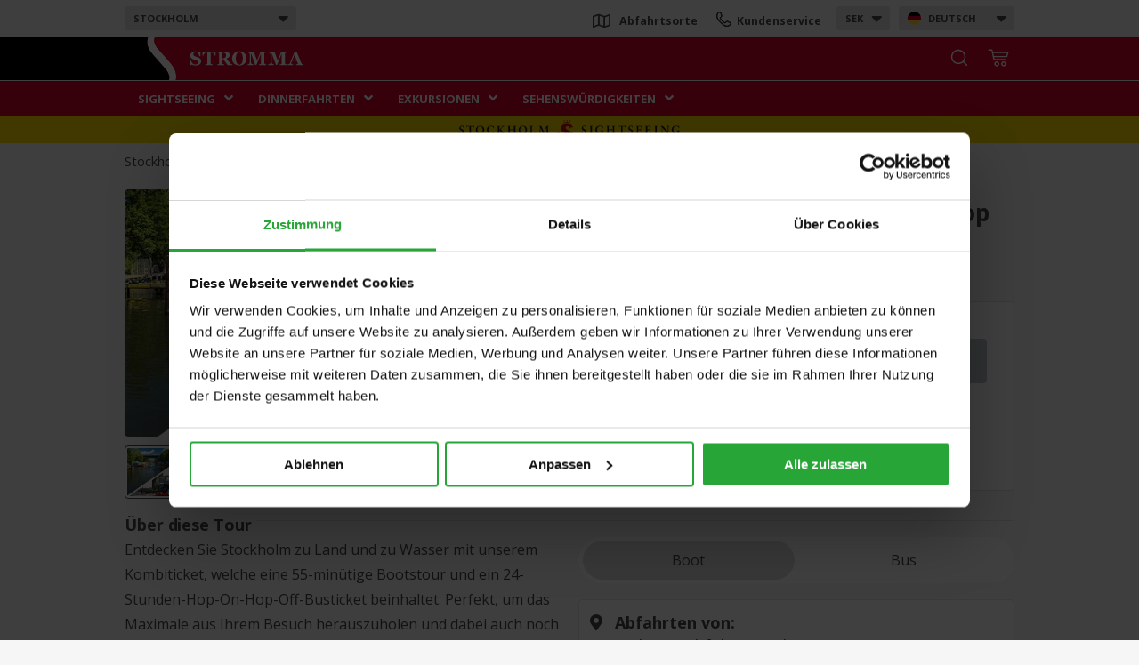

--- FILE ---
content_type: text/html; charset=utf-8
request_url: https://www.stromma.com/de-se/stockholm/sightseeing-stockholm/combination-tours/stockholm-in-unseren-herzen-hop-on-hop-off/
body_size: 24425
content:




<!DOCTYPE html>
<html lang="de">
<head prefix="og: http://ogp.me/ns#">
    <meta charset="utf-8" />
    <meta name="id" content="38786" />
    <meta name="guid" content="9e162d91-4611-49fe-815d-34430f8f812c" />
    <meta name="workid" content="0" />
    <meta name="viewport" content="width=device-width" />


    <meta name="google" content="notranslate" />
            <meta property="og:image" content="https://www.stromma.com/globalassets/sweden/stockholm/product_slideshows/sightseeing/combo/sthlm-i-vara-hjartan-hoho-buss/hoho-buss-sthlm-i-vara-hjartan.jpg" />
            <meta name="title" content="Stockholm in unseren Herzen &amp; Hop On-Hop Off | Stromma.com" />
                <meta name="description" content="Erleben Sie Stockholm mit Sightseeing per Bus &amp; Boot. In diesem Kombiticket sind die Bootsfahrt Stockholm in unseren Herzen &amp; der Hop On-Hop Off-Bus enthalten." />


    <link href="https://www.stromma.com/globalassets/global_media/favicons/strommaglobal.ico" rel="shortcut icon" type="image/x-icon" />
    <link rel="apple-touch-icon" sizes="180x180" href="/assets/images/stromma_logo-app.png">
    <link rel="mask-icon" href="/assets/images/svg/safari-pinned-tab.svg" color="#ffb800">
    <link rel="canonical" href="https://www.stromma.com/de-se/stockholm/sightseeing-stockholm/combination-tours/stockholm-in-unseren-herzen-hop-on-hop-off/" />
    <script data-cookieconsent="ignore" type="text/javascript">

        var global_settings = {
            lang: 'de',
            countrycode: 'se',
            cbwidgetdomain: '//booking-se.stromma.com/de/',
            assetsversion: 4, //Should be generated,
            currentpage: 38786
        };
    </script>
        <script data-cookieconsent="ignore">
            window.dataLayer = window.dataLayer || [];
            function gtag() {
                dataLayer.push(arguments);
            }
            gtag("consent", "default", {
                ad_storage: "denied",
                analytics_storage: "denied",
                ad_user_data: "denied",
                ad_personalization: "denied",
                wait_for_update: 500
            });
            gtag("set", "ads_data_redaction", true);
        </script>
            <!-- Microsoft Consent Mode -->
        <script data-cookieconsent="ignore" type="text/javascript">
            window.uetq = window.uetq || [];
            window.uetq.push('consent', 'default', {
                'ad_storage': 'denied'
            });
        </script>
        <!-- /Microsoft Consent Mode -->
        <script id="Cookiebot" src="https://consent.cookiebot.com/uc.js" data-cbid="88b07932-1d84-4ae4-8348-6f25fbd734ee" data-blockingmode="auto" data-culture="de" data-consentmode-defaults="disabled" type="text/javascript"></script>
            <!--begin Convert Experiences code-->
        <script type="text/javascript">
            // fill in the values for the variables that you want to use
            var _conv_page_type = "SuperTourPage";
            var _conv_category_id = "";
            var _conv_category_name = "";
            var _conv_product_sku = "";
            var _conv_product_name = "";
            var _conv_product_price = "";
            var _conv_customer_id = "";
            var _conv_custom_v1 = "";
            var _conv_custom_v2 = "";
            var _conv_custom_v3 = "";
            var _conv_custom_v4 = "";
        </script>
        <!-- end Convert Experiences code -->
        <script type="text/javascript" src="//cdn-4.convertexperiments.com/js/10041211-10041188.js"></script>
    <!-- Google Tag Manager -->

<script data-cookieconsent="ignore">
    window.dataLayer = window.dataLayer || [];
    dataLayer.push({
        'iframeLoaded': 'no'
    });
</script>

<!-- (REQUIRED) Google Optimize page hiding snippet w. Optimize Container ID -->
<style>
    .async-hide {
        opacity: 0 !important
    }
</style>
<!--script data-cookieconsent="ignore">
    (function ( a,s,y,n,c,h,i,d,e ){s.className+= ' ' +y;
        h.end=i= function (){s.className=s.className.replace( RegExp ( ' ?' +y), '' )};
        (a[n]=a[n]||[]).hide=h;setTimeout( function (){i();h.end= null },c);
    })(window, document.documentElement, 'async-hide', 'dataLayer', 2000, { 'GTM-5X2KDTS': true });

</script-->
<!-- (REQUIRED) Google Analytics + Optimize snippet -->
<script type="text/plain" data-cookieconsent="statistics">
    (function ( i,s,o,g,r,a,m ){i[ 'GoogleAnalyticsObject' ]=r;i[r]=i[r]|| function (){
            (i[r].q=i[r].q||[]).push( arguments )},i[r].l= 1 * new Date ();a=s.createElement(o),
            m=s.getElementsByTagName(o)[ 0 ];a.async= 1 ;a.src=g;m.parentNode.insertBefore(a,m)
    })( window , document , 'script' , 'https://www.google-analytics.com/analytics.js' , 'ga' );
    ga('create', 'UA-2489523-1', 'auto', { allowLinker: true, storage: 'none' });
    /* No pageview is sent here, it's done through GTM */
</script>

<script type="text/plain" data-cookieconsent="marketing">
	(function (w, d, s, l, i) {
		w[l] = w[l] || []; w[l].push({
			'gtm.start':
				new Date().getTime(), event: 'gtm.js'
		}); var f = d.getElementsByTagName(s)[0],
			j = d.createElement(s), dl = l != 'dataLayer' ? '&l=' + l : ''; j.async = true; j.src =
			'//www.googletagmanager.com/gtm.js?id=' + i + dl; f.parentNode.insertBefore(j, f);
	})(window, document, 'script', 'dataLayer', 'GTM-WG4CTN');
</script>
<!-- End Google Tag Manager -->    <!-- Matomo Tag Manager -->
<!--script type="text/plain" data-cookieconsent="marketing" -->
<script type="text/javascript">
    var _mtm = window._mtm = window._mtm || [];
    _mtm.push({ 'mtm.startTime': (new Date().getTime()), 'event': 'mtm.Start' });
    (function () {
        var d = document, g = d.createElement('script'), s = d.getElementsByTagName('script')[0];
        g.async = true; g.src = 'https://cdn.matomo.cloud/stromma.matomo.cloud/container_lfyvaKb5.js'; s.parentNode.insertBefore(g, s);
    })();
</script>
<!-- End Matomo Tag Manager -->

        
    <title>Stockholm in unseren Herzen &amp; Hop On-Hop Off | Stromma.com</title>

    <!--[if lt IE 9]>
    <link href="/assets/style=_ie.css" rel="stylesheet"/>


        <![endif]-->

    <style>


        .navigation .nav1 {
            height: 42px;
        }

        header .navigation .logobar .innerlogo,
        header .navigation .logobar .logobar-tools {
            position: absolute;
        }

        header .navigation .categories #menu li {
            display: inline-block;
        }

        .menu-sub {
            display: none;
        }

        .only-mobile {
            display: none !important;
        }

        header .mobile-destination-list, header .mobile-currency-list {
            display: none;
        }

        #cb-availability-widget > div.full-width-picker {
            display: none;
        }

        #cb-availability-widget .destination {
            display: none;
        }

        img {
            display: inline-block;
        }

        .footer .bottom .logos img.footer-logo.svg {
            height: 90px;
        }

        @media screen and (max-width: 1000px) {

            div.full-width-picker {
                display: none;
            }
        }

        @media screen and (max-width: 1000px) {
            .only-mobile {
                display: block !important;
            }

            header .mobile-destination-list, header .mobile-currency-list {
                display: block;
            }

            .logobar-tools .search-button-header,
            .logobar .tabs,
            #menu {
                display: none !important;
            }

            .footer .bottom .logos img.footer-logo.svg {
                height: 50px;
            }
        }

        @media screen and (max-width: 600px) {
            #CookiebotWidget:not(.CookiebotWidget-inactive) {
                bottom: 20% !important;
                right: 10px;
                z-index: 11 !important;
            }

            #CookiebotWidgetUnderlay {
                z-index: 10 !important;
            }
        }
    </style>
    

    

    <link href="https://fonts.googleapis.com/css?family=Open+Sans:300,400,400i,600,700,800&display=swap" rel="stylesheet" media="screen" async loading="async" />

    

    
<link href="/pagetypes/supertour.css?v=5FHdE_PgP3D6nIm6hoWSvyzIzSRqhaUKNoVwrh-1eu81" rel="stylesheet" media="screen" />

        <script type="application/ld+json">
            {"@context":"http://schema.org","@type":"BreadCrumbList","itemListElement":[{"@type":"ListItem","name":"Stockholm","item":"/de-se/stockholm/","position":1},{"@type":"ListItem","name":"Sightseeing","item":"/de-se/stockholm/sightseeing-stockholm/","position":2},{"@type":"ListItem","name":"Kombitouren in Stockholm","item":"/de-se/stockholm/sightseeing-stockholm/combination-tours/","position":3},{"@type":"ListItem","name":"Stockholm in unseren Herzen & Hop On-Hop Off","item":"/de-se/stockholm/sightseeing-stockholm/combination-tours/stockholm-in-unseren-herzen-hop-on-hop-off/","position":4}]}
        </script>
    
    <link rel="alternate" href="https://www.stromma.com/de-se/stockholm/sightseeing-stockholm/combination-tours/stockholm-in-unseren-herzen-hop-on-hop-off/" hreflang="de" />

            <link rel="alternate" href="https://www.stromma.com/en-se/stockholm/sightseeing/combination-tours/stockholm-city-canal-tour-hop-on-hop-off/" hreflang="en" />
            <link rel="alternate" href="https://www.stromma.com/sv-se/stockholm/sightseeing/kombinationsturer/stockholm-i-vara-hjartan-hop-on-hop-off/" hreflang="sv" />


    <script type="text/javascript">

        var pagemaps = {};
        if (global_settings.cbwidgetdomain.length == 0)
            global_settings.cbwidgetdomain = false;

        if (global_settings.cbwidgetdomain && global_settings.cbwidgetdomain[global_settings.cbwidgetdomain.length-1] != '/')
            global_settings.cbwidgetdomain += '/';
        
        var strommaGoogleMapsQueue = [];
        function onGoogleMapsLoaded() {
            var event = new CustomEvent("googlemaps-loaded");
            document.dispatchEvent(event);
            if (window.console && console.log) {
                //console.log('google maps loaded loaded, triggering events', google.maps);
            }
            while (strommaGoogleMapsQueue.length) {
                var cb = strommaGoogleMapsQueue.pop();
                cb(google.maps);
            }
        }
        function addGoogleMapsLoadedListener(callback) {
            if (window.google && google.maps) {
                callback(google.maps);
            }
            strommaGoogleMapsQueue.push(callback);
        }

    </script>
    
    <script src="/dist/js/react.bundle.js"></script>
    
</head>


<body class="pagetype-supertourpage notranslate no-cbdatesearch no-hero">
        <noscript>
            <iframe src="//www.googletagmanager.com/ns.html?id=GTM-WG4CTN"
                    height="0" width="0" style="display: none; visibility: hidden"></iframe>
        </noscript>
    <div class="hide gtmcountryID">11</div>
    <div class="hide gtmcountry">Sweden</div>
    <div class="hide gtmcity">Stockholm</div>
    <div class="hide gtmcategory">sightseeing/combination-tours/</div>
    <div id="cookiediv"></div>
    <div class="head-padder"></div>

    <header>
        




<!--[if lte IE 8]>
<div class="ie-warning" style="width: 100%; height: auto; font-family: helvetica; font-size: 13px; text-align: center; z-index: 1000; border: 1px solid rgb(33, 96, 145);">
    <p>
        Hallo! Leider unterstützen wir Ihren Browser nicht.<br /> Wir raten Ihnen, eine neuere Version Ihres Browsers <a href="http://windows.microsoft.com/en-gb/internet-explorer/download-ie">Internet Explorer</a> zu installieren.<br /> Alternativ können Sie auch <a href="http://getfirefox.com">Mozilla Firefox</a> of <a href="https://www.google.com/intl/en/chrome/browser/">Google Chrome</a> herunterladen.
    </p>
</div>
<![endif]-->
<script type="text/javascript">
    const isIOS = /iPad|iPhone|iPod/.test(navigator.platform) ||
        (navigator.platform === 'MacIntel' && navigator.maxTouchPoints > 1);
    console.log("MOBILE:" + isIOS + "_" + navigator.maxTouchPoints + "_" + navigator.platform + "---" + 640 + ":ismobiledevice:False");
        var screenwidth = window.innerWidth;
        if (screenwidth > 1000) {

        }
	    var getCookieMessage = function () {
		var cookieMsg = 'Stromma verwendet Cookies, um die Benutzerfreundlichkeit der Website zu verbessern. ';
		var preferredLang = 'de';

		if (cookieMsg.length)
			return cookieMsg;


		if (preferredLang === 'sv') {
			return "Denna hemsida använder cookies för att din upplevelse ska bli så bra som möjligt. Genom att fortsätta använda vår webbplats accepterar du att cookies används.";
		} else if (preferredLang === 'fi') {
			return "Tämä verkkosivu käyttää evästeitä parantaakseen käyttökokemustasi. Jatkamalla sivuston käyttöä, hyväksyt evästeiden käytön.";
		} else if (preferredLang === 'dk') {
			return "Denne hjemmeside bruger cookies for at give dig en bedre oplevelse. Ved fortsat anvendelse af hjemmesiden accepterer du samtidig at der lagres cookies.";
		}

		return "This website uses cookies to improve your experience. For information on cookies, ";
	}

	var getAcceptanceMessage = function() {

		var acceptanceMsg = 'Indem Sie weiter auf der Website bleiben, stimmen Sie automatisch der Verwendung von Cookies zu.';
		if (acceptanceMsg.length) {
			return acceptanceMsg;
		} else {
			return '';
		}
	};

	var cookieMessageVars = {
		message: getCookieMessage(),
		acceptanceMessage: getAcceptanceMessage(),
		buttonText: 'OK',
		linkText: 'Lesen Sie hier mehr',
		privacyPolicyUri: "/de/stromma-group/cookies-and-security/"
    };
		cookieMessageVars.enabled = true;

    var altTextCart = "Your cart";
    var altTextSearch = "Search";
    var altTextContactUs = "Contact us";
    var altTextDepartures = "Departure points";
    switch ('de') {
        case 'sv':
            altTextCart = "Din varukorg";
            altTextSearch = "Sök";
            altTextContactUs = "Kontakta oss";
            altTextDepartures = "Avgångsplatser";
            break;
        case 'fi':
            altTextCart = "Ostoskori";
            altTextSearch = "Haku";
            altTextContactUs = "Ota yhteyttä";
            altTextDepartures = "Lähtöpaikat";
            break;
        case 'da':
            altTextCart = "Din indkøbskurv";
            altTextSearch = "Søg";
            altTextContactUs = "Kontakt os";
            altTextDepartures = "Afgangssteder";
            break;
        case 'de':
            altTextCart = "Ihr Warenkorb";
            altTextSearch = "Suche";
            altTextContactUs = "Kontaktieren Sie uns";
            altTextDepartures = "Abfahrtsorte";
            break;
        case 'nl':
            altTextCart = "Jouw winkelwage";
            altTextSearch = "Zoek";
            altTextContactUs = "Contacteer ons";
            altTextDepartures = "Vertreklocaties";
            break
        case 'no':
            altTextCart = "Din handlekurv";
            altTextSearch = "Søk";
            altTextContactUs = "Kontakt oss";
            altTextDepartures = "Avreisesteder";
            break
        default:
            altTextCart = "Your cart";
    }

</script>

<div id="eantics"></div>

<div class="navigation">


    <div class="nav1">
        <div class="nav1-wrap">

                <div class="select-dropdown destination desktop" tabindex="-1">
                    <label class="current">
Stockholm                        <i class="fas fa-sort-down"></i>
                    </label>
                    <div class="option-wrapper">
                        <ul class="options">
                                <li class="countrydivider flag se">Schweden</li>
                                    <li><a href="/de-se/stockholm/"  data-enname="Stockholm">Stockholm</a></li>
                                    <li><a href="/de-se/gothenburg/"  data-enname="Gothenburg">G&#246;teborg</a></li>
                                    <li><a href="/de-se/malmo/"  data-enname="Malm&#246;">Malm&#246;</a></li>
                                    <li><a href="/de-se/uppsala/"  data-enname="Uppsala">Uppsala</a></li>
                                    <li><a href="https://www.gotacanal.se/de/" class=external data-enname="">G&#246;ta Kanal</a></li>
                                    <li><a href="https://www.birkavikingastaden.se/en/" class=external data-enname="">Birka – The Viking City</a></li>
                                <li class="countrydivider flag nl">Niederlande</li>
                                    <li><a href="/de-nl/amsterdam/"  data-enname="Amsterdam">Amsterdam</a></li>
                                    <li><a href="/de-nl/utrecht/"  data-enname="Utrecht">Utrecht</a></li>
                                <li class="countrydivider flag dk">D&#228;nemark</li>
                                    <li><a href="/de-dk/copenhagen/"  data-enname="Copenhagen">Kopenhagen</a></li>
                                <li class="countrydivider flag de">Deutschland</li>
                                    <li><a href="/de-de/berlin/"  data-enname="Berlin">Berlin</a></li>
                                <li class="countrydivider flag fi">Finnland</li>
                                    <li><a href="/de-fi/helsinki/"  data-enname="Helsinki">Helsinki</a></li>
                                <li class="countrydivider flag no">Norwegen</li>
                                    <li><a href="/de-no/bergen/"  data-enname="Bergen">Bergen</a></li>
                                    <li><a href="/de-no/geiranger/"  data-enname="Geiranger">Geiranger</a></li>
                                    <li><a href="/de-no/haugesund/"  data-enname="Haugesund">Haugesund</a></li>
                                    <li><a href="/en-no/kristiansand/"  data-enname="Kristiansand">Kristiansand</a></li>
                                    <li><a href="/en-no/lofoten/"  data-enname="Lofoten">Lofoten</a></li>
                                    <li><a href="/de-no/olden/"  data-enname="Olden">Olden</a></li>
                                    <li><a href="/de-no/oslo/"  data-enname="Oslo">Oslo</a></li>
                                    <li><a href="/de-no/stavanger/"  data-enname="Stavanger">Stavanger</a></li>
                                    <li><a href="/de-no/alesund/"  data-enname="Alesund">Alesund</a></li>
                            <li class="countrydivider has-link">
                                <a href="/"><i class="fas fa-home"></i> stromma.com</a>
                            </li>
                        </ul>
                    </div>
                </div>
                                        <div class="select-dropdown language desktop" tabindex="-1">
                    <label class="current flag de">Deutsch<i class="fas fa-sort-down"></i></label>
                    <div class="option-wrapper">
                        <ul class="options">
                                    <li class="flag en">
                                        <a href="/en-se/stockholm/sightseeing/combination-tours/stockholm-city-canal-tour-hop-on-hop-off/" value="" name="en">English</a>
                                    </li>
                                    <li class="flag sv">
                                        <a href="/sv-se/stockholm/sightseeing/kombinationsturer/stockholm-i-vara-hjartan-hop-on-hop-off/" value="" name="sv">svenska</a>
                                    </li>
                        </ul>
                    </div>
                </div>
                            <div class="select-dropdown currency desktop" tabindex="-1">
                    <label class="current">SEK<i class="fas fa-sort-down"></i></label>
                    <div class="option-wrapper">
                        <ul class="options currencyselector">

                                    <li class="">
                                        <a href="javascript:void(0)" value="" name="EUR">EUR</a>
                                    </li>
                                    <li class="">
                                        <a href="javascript:void(0)" value="" name="USD">USD</a>
                                    </li>
                                    <li class="">
                                        <a href="javascript:void(0)" value="" name="GBP">GBP</a>
                                    </li>
                                    <li class="">
                                        <a href="javascript:void(0)" value="" name="CNY">CNY</a>
                                    </li>

                        </ul>
                    </div>
                </div>

                            <div class="dropdowns">
                    <a class="mobile-destination-toggle" tabindex="-1">
Stockholm                        <i class="fas fa-sort-down"></i>

                    </a>
                </div>
            <div class="top-menu only-mobile">
                    <a href="https://www.stromma.com/de-se/stockholm/kundenservice/kontakt/" class="contactlink"><img src="/assets/images/svg/phone-2.svg" class="phone" alt="Icon contact"></a>
                                    <div class="search-button-header toolitem only-mobile">
                        <img src="/assets/images/icon-search-grey.svg" class="closed" alt="Icon search">
                        <img src="/assets/images/icon-search-white-greybg.svg" class="active" alt="Icon search">
                    </div>
                
            </div>


            <div class="top-menu desktop">
                <span class="shortcuts">

                        <a href="https://www.stromma.com/de-se/stockholm/kundenservice/abfahrtspunkte/" class="departureslink"><i class="far fa-map"></i> <span>Abfahrtsorte</span></a>

                        <a href="https://www.stromma.com/de-se/stockholm/kundenservice/kontakt/" class="contactlink"><img src="/assets/images/svg/phone-2.svg" class="phone" alt="Icon contact"> <span>Kundenservice</span></a>

                </span>
            </div>
        </div>
    </div>

    <div class="logobar">
        <div class="inside">


            <div class="slidable">
                <div class="logowrapper">
                        <a href="/de-se/stockholm/" title="Stockholm" class="logo">
                            <img src="/assets/images/stromma-update-01.svg" alt="Stromma logo" class="desktop" />
                            <img src="/assets/images/stromma-update-01.svg" alt="Stromma logo" class="mobile" />
                        </a>
                </div>


                    <div class="logobar-tools">
                            <div class="cb-basket toolitem">
                                <img src="/assets/images/icon_cart.svg" class="icon" alt="Your cart" />

                                <span id="citybreak_basket_widget_display"></span>
                                <div id="citybreak_basket_widget_summary"></div>
                            </div>
                        
                            <div class="search-button-header toolitem">
                                <img src="/assets/images/icon-search-white.svg" class="closed" alt="Icon search" />
                                <img src="/assets/images/icon-search-red.svg" class="active" alt="Icon search" />
                            </div>




                        <div class="tabs desktop">
                                                    </div>

                    </div>
            </div>
        </div>

    </div>
    <div class="categories">
        <div class="head-padder"></div>
            <ul id="menu">
                    <li class=expandable>
                        <a href="/de-se/stockholm/sightseeing-stockholm/" target="" data-pagenameen="Sightseeing">Sightseeing</a><i class="fas fa-angle-down"></i>
                                <ul class="menu-sub">
                                            <li><a href="/de-se/stockholm/sightseeing-stockholm/sightseeing-by-boat/" target="" data-pagenameen="Sightseeing by boat">Sightseeing per Boot</a></li>
                                            <li><a href="/de-se/stockholm/sightseeing-stockholm/sightseeing-by-bus/" target="" data-pagenameen="Sightseeing by bus">Sightseeing mit Bus</a></li>
                                            <li><a href="/de-se/stockholm/sightseeing-stockholm/combination-tours/" target="" data-pagenameen="Combination tours">Kombitouren in Stockholm</a></li>
                                            <li><a href="/de-se/stockholm/sightseeing-stockholm/multi-destination-ticket-bus-boot/" target="" data-pagenameen="Multi Destination Ticket: Bus &amp; Boat">Multi Destination Ticket: Hop On-Hop Off Bus &amp; Boot</a></li>
                                </ul>

                    </li>
                    <li class=expandable>
                        <a href="/de-se/stockholm/dining-cruises/" target="" data-pagenameen="Dining cruises">Dinnerfahrten</a><i class="fas fa-angle-down"></i>
                                <ul class="menu-sub">
                                            <li><a href="/de-se/stockholm/dining-cruises/lunch-cruises/" target="" data-pagenameen="Lunch cruises">Fahrten mit Mittagessen</a></li>
                                            <li><a href="/de-se/stockholm/dining-cruises/dinner-cruises/" target="" data-pagenameen="Dinner cruises">Dinnerfahrten</a></li>
                                            <li><a href="/de-se/stockholm/dining-cruises/brunch-cruises/brunch-with-ss-stockholm/" target="" data-pagenameen="Brunch cruises">Brunchfahrten</a></li>
                                            <li><a href="/de-se/stockholm/excursions/entertainment/" target="" data-pagenameen="Entertainment">Unterhaltung</a></li>
                                </ul>

                    </li>
                    <li class=expandable>
                        <a href="/de-se/stockholm/excursions/" target="" data-pagenameen="Excursions">Exkursionen</a><i class="fas fa-angle-down"></i>
                                <ul class="menu-sub">
                                            <li><a href="/de-se/stockholm/excursions/day-trips/" target="" data-pagenameen="Day trips">Tagestouren</a></li>
                                            <li><a href="/de-se/stockholm/excursions/palace-excursions/" target="" data-pagenameen="Palace excursions">Schlossexkursionen</a></li>
                                </ul>

                    </li>
                    <li class=expandable>
                        <a href="/de-se/stockholm/sehenswurdigkeiten/" target="" data-pagenameen="Sights">Sehensw&#252;rdigkeiten</a><i class="fas fa-angle-down"></i>
                                <ul class="menu-sub">
                                            <li><a href="/de-se/stockholm/sehenswurdigkeiten/museen/" target="" data-pagenameen="Museums">Museen</a></li>
                                            <li><a href="/de-se/stockholm/sehenswurdigkeiten/attraktionen/" target="" data-pagenameen="Attractions">Attraktionen</a></li>
                                </ul>

                    </li>
            </ul>



    </div>

            <div class="search-wrapper-main">

<form action="/de-se/stockholm/search/Index" class="textSearch" id="form0" method="get">                <input name="query" type="search" aria-label="Suchen Sie hier" class="search" placeholder=" Suchen Sie hier" />
                <div class="search-button">
                    <input type="submit" class="search-main" value="" aria-label="Suchen Sie hier" />
                </div>
</form><script type="text/javascript">
//<![CDATA[
if (!window.mvcClientValidationMetadata) { window.mvcClientValidationMetadata = []; }
window.mvcClientValidationMetadata.push({"Fields":[],"FormId":"form0","ReplaceValidationSummary":false});
//]]>
</script>    </div>
    <div class="tabs only-mobile">
            </div>

    <div id="mobilemenu_scroll" class="only-mobile">
        
        <div class="level-1 ">

            <a class="haschildren selected " href="/de-se/stockholm/sightseeing-stockholm/" data-pagenameEN="Sightseeing" target="">
                Sightseeing
                    <i class="fas fa-angle-down"></i>
            </a>
                <div class="submenu-wrapper">
                    <ul class="mobilemenu-sub">
                                <li class="first "><a href="/de-se/stockholm/sightseeing-stockholm/sightseeing-by-boat/" data-pagenameEN="Sightseeing by boat" target="">Sightseeing per Boot</a></li>
                                <li class=""><a href="/de-se/stockholm/sightseeing-stockholm/sightseeing-by-bus/" data-pagenameEN="Sightseeing by bus" target="">Sightseeing mit Bus</a></li>
                                <li class="selected "><a href="/de-se/stockholm/sightseeing-stockholm/combination-tours/" data-pagenameEN="Combination tours" target="">Kombitouren in Stockholm</a></li>
                                <li class=""><a href="/de-no/bergen/sightseeing/multi-destination-ticket-bus-boot/" data-pagenameEN="Multi Destination Ticket: Bus &amp; Boat" target="">Multi Destination Ticket: Hop On-Hop Off Bus &amp; Boot</a></li>
                        <li class="last"><a href="/de-se/stockholm/sightseeing-stockholm/" data-pagenameEN="All Sightseeing">Alle Sightseeing</a></li>
                    </ul>
                </div>

        </div>
        <div class="level-1 ">

            <a class="haschildren " href="/de-se/stockholm/dining-cruises/" data-pagenameEN="Dining cruises" target="">
                Dinnerfahrten
                    <i class="fas fa-angle-down"></i>
            </a>
                <div class="submenu-wrapper">
                    <ul class="mobilemenu-sub">
                                <li class="first "><a href="/de-se/stockholm/dining-cruises/lunch-cruises/" data-pagenameEN="Lunch cruises" target="">Fahrten mit Mittagessen</a></li>
                                <li class=""><a href="/de-se/stockholm/dining-cruises/dinner-cruises/" data-pagenameEN="Dinner cruises" target="">Dinnerfahrten</a></li>
                                <li class=""><a href="/de-se/stockholm/dining-cruises/brunch-cruises/brunch-with-ss-stockholm/" data-pagenameEN="Brunch cruises" target="">Brunchfahrten</a></li>
                                <li class=""><a href="/de-se/stockholm/excursions/entertainment/" data-pagenameEN="Entertainment" target="">Unterhaltung</a></li>
                        <li class="last"><a href="/de-se/stockholm/dining-cruises/" data-pagenameEN="All Dining cruises">Alle Dinnerfahrten</a></li>
                    </ul>
                </div>

        </div>
        <div class="level-1 ">

            <a class="haschildren " href="/de-se/stockholm/excursions/" data-pagenameEN="Excursions" target="">
                Exkursionen
                    <i class="fas fa-angle-down"></i>
            </a>
                <div class="submenu-wrapper">
                    <ul class="mobilemenu-sub">
                                <li class="first "><a href="/de-se/stockholm/excursions/day-trips/" data-pagenameEN="Day trips" target="">Tagestouren</a></li>
                                <li class=""><a href="/de-se/stockholm/excursions/palace-excursions/" data-pagenameEN="Palace excursions" target="">Schlossexkursionen</a></li>
                        <li class="last"><a href="/de-se/stockholm/excursions/" data-pagenameEN="All Excursions">Alle Exkursionen</a></li>
                    </ul>
                </div>

        </div>
        <div class="level-1 lastclass">

            <a class="haschildren " href="/de-se/stockholm/sehenswurdigkeiten/" data-pagenameEN="Sights" target="">
                Sehensw&#252;rdigkeiten
                    <i class="fas fa-angle-down"></i>
            </a>
                <div class="submenu-wrapper">
                    <ul class="mobilemenu-sub">
                                <li class="first "><a href="/de-se/stockholm/sehenswurdigkeiten/museen/" data-pagenameEN="Museums" target="">Museen</a></li>
                                <li class=""><a href="/de-se/stockholm/sehenswurdigkeiten/attraktionen/" data-pagenameEN="Attractions" target="">Attraktionen</a></li>
                        <li class="last"><a href="/de-se/stockholm/sehenswurdigkeiten/" data-pagenameEN="All Sights">Alle Sehensw&#252;rdigkeiten</a></li>
                    </ul>
                </div>

        </div>
        <div class="level-1-fade"></div>
    </div>
</div>


        
    </header>
    <div class="menu-padder only-mobile"></div>

        

<div class="wrappersuper">
        <div class="bestpriceonlinemobile" style="background-color:#ffde00">
            <img src="/globalassets/brand_logos/stockholm_sightseeing_banner.svg" alt="Stockholm sightseeing logo" />
        </div>

    <div class="wrapper main ">


    <div class="breadcrumbs">
        <ol>
                <li class=" first">
                        <a href="/de-se/stockholm/" target="" title="Stockholm">Stockholm</a><span class="divider">&gt;</span><i class="fa fa-angle-right" aria-hidden="true"></i>
                </li>
                <li class="">
                        <a href="/de-se/stockholm/sightseeing-stockholm/" target="" title="Sightseeing">Sightseeing</a><span class="divider">&gt;</span><i class="fa fa-angle-right" aria-hidden="true"></i>
                </li>
                <li class=" last">
                        <a href="/de-se/stockholm/sightseeing-stockholm/combination-tours/" target="" title="Kombitouren in Stockholm">Kombitouren in Stockholm</a><span class="divider">&gt;</span><i class="fa fa-angle-right" aria-hidden="true"></i>
                </li>
                <li class="active">
Stockholm in unseren Herzen &amp; Hop On-Hop Off                </li>
        </ol>
    </div>


        
<script type="text/javascript">

    var superTourSettings = {
        iframemaps: {}
    };
</script>


    <div class="allimageslayer">
        <div class="closelayer" onclick="javascript:hideallimages()">Schlie&#223;en  <span class="cross"></span></div>
        <div class="imageswrapper">
            <ul class="images">
                    <li>
                        <div data-react-component="SizedAndFocusedImage" class="SizedAndFocusedImage" data-props='{"focalpoint":null,"imageurl":"/globalassets/sweden/stockholm/product_slideshows/sightseeing/combo/sthlm-i-vara-hjartan-hoho-buss/hoho-buss-sthlm-i-vara-hjartan.jpg","alt":"Collage mit einem Sightseeing-Boot im Stockholmer Kanal und einem Hop-On-Hop-Off-Bus","title":null,"cssClass":"","imageNo":"1","imageNoTotal":"1"}'></div>
                    </li>
                    <li>
                        <div data-react-component="SizedAndFocusedImage" class="SizedAndFocusedImage" data-props='{"focalpoint":null,"imageurl":"/globalassets/sweden/stockholm/product_slideshows/sightseeing/combo/sthlm-i-vara-hjartan-hoho-buss/01_hop-on-hop-off-sightseeing-bus-stromma-stockholm.jpg","alt":"Hop-On-Hop-Off-Bus vor dem Stockholmer Rathaus","title":null,"cssClass":"","imageNo":"1","imageNoTotal":"1"}'></div>
                    </li>
                    <li>
                        <div data-react-component="SizedAndFocusedImage" class="SizedAndFocusedImage" data-props='{"focalpoint":null,"imageurl":"/globalassets/sweden/stockholm/product_slideshows/sightseeing/combo/sthlm-i-vara-hjartan-hoho-buss/stockholm-i-vara-hjartan-batsightseeing.jpg","alt":"Bootsbesichtigung in den Kanälen von Stockholm","title":null,"cssClass":"","imageNo":"1","imageNoTotal":"1"}'></div>
                    </li>
                    <li>
                        <div data-react-component="SizedAndFocusedImage" class="SizedAndFocusedImage" data-props='{"focalpoint":null,"imageurl":"/globalassets/sweden/stockholm/product_slideshows/sightseeing/combo/sthlm-i-vara-hjartan-hoho-buss/ms-delfin-iii-i-stockholm.jpg","alt":"Das Sightseeing-Boot M/S Delfin III in Stockholm","title":null,"cssClass":"","imageNo":"1","imageNoTotal":"1"}'></div>
                    </li>
                    <li>
                        <div data-react-component="SizedAndFocusedImage" class="SizedAndFocusedImage" data-props='{"focalpoint":null,"imageurl":"/globalassets/sweden/stockholm/product_slideshows/sightseeing/combo/sthlm-i-vara-hjartan-hoho-buss/02_stromma_hop-on-hop-off-bus-stockholm.jpg","alt":"Fahrgäste im Hop-On-Hop-Off-Bus hören eine Audioguide-Tour über Kopfhörer","title":null,"cssClass":"","imageNo":"1","imageNoTotal":"1"}'></div>
                    </li>
            </ul>
        </div>
    </div>
        <div class="pageheading right">
            <h1 class="alt" data-enname="City Hall Canal Boat Tour &amp; Hop On-Hop Off">Stockholm in unseren Herzen &amp; Hop On-Hop Off</h1>
            <h2 class="alt">Sightseeing per Boot und Bus in Stockholm</h2>
        </div>
        <div class="left">
            <div class="slideshow-box tablet-fullwidth">

                        <div class="ribbon-container2 mobile yellow">
                            <div class="ribbon yellow">Zur&#252;ck im Juli 2026</div>
                        </div>
                <div class="flexslider slider">

                    <ul class="slides">

                            <li>

<div data-react-component="SizedAndFocusedImage" class="SizedAndFocusedImage" data-props='{"focalpoint":null,"imageurl":"/globalassets/sweden/stockholm/product_slideshows/sightseeing/combo/sthlm-i-vara-hjartan-hoho-buss/hoho-buss-sthlm-i-vara-hjartan.jpg","alt":"Collage mit einem Sightseeing-Boot im Stockholmer Kanal und einem Hop-On-Hop-Off-Bus","title":"Collage mit einem Sightseeing-Boot im Stockholmer Kanal und einem Hop-On-Hop-Off-Bus","cssClass":"","imageNo":1,"imageNoTotal":5}'></div>                            </li>
                            <li>

<div data-react-component="SizedAndFocusedImage" class="SizedAndFocusedImage" data-props='{"focalpoint":null,"imageurl":"/globalassets/sweden/stockholm/product_slideshows/sightseeing/combo/sthlm-i-vara-hjartan-hoho-buss/01_hop-on-hop-off-sightseeing-bus-stromma-stockholm.jpg","alt":"Hop-On-Hop-Off-Bus vor dem Stockholmer Rathaus","title":"Hop-On-Hop-Off-Bus vor dem Stockholmer Rathaus","cssClass":"","imageNo":2,"imageNoTotal":5}'></div>                            </li>
                            <li>

<div data-react-component="SizedAndFocusedImage" class="SizedAndFocusedImage" data-props='{"focalpoint":null,"imageurl":"/globalassets/sweden/stockholm/product_slideshows/sightseeing/combo/sthlm-i-vara-hjartan-hoho-buss/stockholm-i-vara-hjartan-batsightseeing.jpg","alt":"Bootsbesichtigung in den Kanälen von Stockholm","title":"Bootsbesichtigung in den Kanälen von Stockholm","cssClass":"","imageNo":3,"imageNoTotal":5}'></div>                            </li>
                            <li>

<div data-react-component="SizedAndFocusedImage" class="SizedAndFocusedImage" data-props='{"focalpoint":null,"imageurl":"/globalassets/sweden/stockholm/product_slideshows/sightseeing/combo/sthlm-i-vara-hjartan-hoho-buss/ms-delfin-iii-i-stockholm.jpg","alt":"Das Sightseeing-Boot M/S Delfin III in Stockholm","title":"Das Sightseeing-Boot M/S Delfin III in Stockholm","cssClass":"","imageNo":4,"imageNoTotal":5}'></div>                            </li>
                            <li>

<div data-react-component="SizedAndFocusedImage" class="SizedAndFocusedImage" data-props='{"focalpoint":null,"imageurl":"/globalassets/sweden/stockholm/product_slideshows/sightseeing/combo/sthlm-i-vara-hjartan-hoho-buss/02_stromma_hop-on-hop-off-bus-stockholm.jpg","alt":"Fahrgäste im Hop-On-Hop-Off-Bus hören eine Audioguide-Tour über Kopfhörer","title":"Fahrgäste im Hop-On-Hop-Off-Bus hören eine Audioguide-Tour über Kopfhörer","cssClass":"","imageNo":5,"imageNoTotal":5}'></div>                            </li>
                    </ul>
                        <div class="viewallimages only-mobile"><a href="javascript:showallimages()">Alle bilder anzeigen <img src="/assets/images/svg/showimages.svg" /></a></div>
                </div>
                    <div class="flexslider carousel">
                        <ul class="slides">
                                <li>
                                    <div data-react-component="SizedAndFocusedImage" class="SizedAndFocusedImage" data-props='{"focalpoint":null,"imageurl":"/globalassets/sweden/stockholm/product_slideshows/sightseeing/combo/sthlm-i-vara-hjartan-hoho-buss/hoho-buss-sthlm-i-vara-hjartan.jpg","alt":"Collage mit einem Sightseeing-Boot im Stockholmer Kanal und einem Hop-On-Hop-Off-Bus","title":null,"cssClass":"","imageNo":5,"imageNoTotal":5}'></div>
                                </li>
                                <li>
                                    <div data-react-component="SizedAndFocusedImage" class="SizedAndFocusedImage" data-props='{"focalpoint":null,"imageurl":"/globalassets/sweden/stockholm/product_slideshows/sightseeing/combo/sthlm-i-vara-hjartan-hoho-buss/01_hop-on-hop-off-sightseeing-bus-stromma-stockholm.jpg","alt":"Hop-On-Hop-Off-Bus vor dem Stockholmer Rathaus","title":null,"cssClass":"","imageNo":5,"imageNoTotal":5}'></div>
                                </li>
                                <li>
                                    <div data-react-component="SizedAndFocusedImage" class="SizedAndFocusedImage" data-props='{"focalpoint":null,"imageurl":"/globalassets/sweden/stockholm/product_slideshows/sightseeing/combo/sthlm-i-vara-hjartan-hoho-buss/stockholm-i-vara-hjartan-batsightseeing.jpg","alt":"Bootsbesichtigung in den Kanälen von Stockholm","title":null,"cssClass":"","imageNo":5,"imageNoTotal":5}'></div>
                                </li>
                        </ul>
                            <div class="viewallimages"><a href="javascript:showallimages()">Alle bilder anzeigen <img src="/assets/images/svg/showimages.svg" /></a></div>
                    </div>
            </div>
        </div>
        <div class="right">

            <div class="price-and-facts">
                <div class="price-box  has-usps  tablet-fullwidth ">

                            <div class="ribbon-container2 yellow desktop">
                                <div class="ribbon yellow">Zur&#252;ck im Juli 2026</div>
                            </div>

                    <div class="priceblock">
                        <ul class="usplist only-mobile">
                                <li><i class="fa fa-check"></i>Sightseeing per Bus in der City - 11 Sprachen </li>
                                <li><i class="fa fa-check"></i>Boot tour um die sch&#246;ne Insel Kungsholmen</li>
                                <li><i class="fa fa-check"></i>Kostenlose Erstattung bis zu 24h vor der Abfahrt</li>
                        </ul>
                        <div class="price  desktop">
                                <span class="frompriceheader">ab</span>
                                                                                        <span class="fromprice">SEK 572</span>
                        </div>

                            <div class="bookingButton">
                                <span class="notavailable">Nicht verf&#252;gbar</span>
                            </div>
                        <div class="clearfix"></div>
                        <ul class="usplist desktop">
                                <li><i class="fa fa-check"></i>Sightseeing per Bus in der City - 11 Sprachen </li>
                                <li><i class="fa fa-check"></i>Boot tour um die sch&#246;ne Insel Kungsholmen</li>
                                <li><i class="fa fa-check"></i>Kostenlose Erstattung bis zu 24h vor der Abfahrt</li>
                        </ul>
                    </div>

                </div>
            </div>
        </div>
        <div class="clearfix"></div>
        
        <div class="tourfacts">

            <div class="border-header leftheader">
                <h3 class="products">&#220;ber diese Tour</h3>
                <div class="border"></div>
            </div>
        </div>
        <div class="left">
            <div class="content-area">
                <div class="intro-area">


                    <p>Entdecken Sie Stockholm zu Land und zu Wasser mit unserem Kombiticket, welche eine 55-min&uuml;tige Bootstour und ein 24-Stunden-Hop-On-Hop-Off-Busticket beinhaltet. Perfekt, um das Maximale aus Ihrem Besuch herauszuholen und dabei auch noch zu sparen!</p>
                        <div class="logos svg">

                                <img class="brand-logo svg" src="/globalassets/brand_logos/citysightseeing.svg" alt="City Sightseeing logo" />
                                <img class="brand-logo svg" src="/globalassets/brand_logos/sthlm_sightseeing.svg" alt="Stockholm Sightseeing logo" />
                                <img class="brand-logo svg" src="/globalassets/brand_logos/hop_on_hop_off.svg" alt="Hop On-Hop Off logo" />
                                                    </div>
                        <div class="clearfix"></div>

                </div>

            </div>

        </div>
        <div class="right">
                <div class="combinationWrapper">
                    <div class="combinationType">
                            <input type="radio" id="id_Boat" checked name="typeoftourchoice" value="Boat" /><label class="half" for="id_Boat">Boot </label>
                                                    <input type="radio" id="id_Bus" name="typeoftourchoice" value="Bus" /><label class="half" for="id_Bus">Bus</label>
                                            </div>
                </div>
                            <div class="factboxes">
                            <div class="fact-box has-icons  has-guideinfo">
                                <div class="icon"><i class="fas fa-map-marker-alt"></i></div>
                                <div class="header">
                                    <span class="left-td">Abfahrten von:</span>
                                </div>
                                <div class="value">Mehrere Abfahrtspunkte</div>
                                    <div class="help">Alle Abfahrtsorte im Fahrplan anzeigen</div>
                                                            </div>
                    
                        <div class="combo Boat">
                                <div class="fact-box has-guideinfo">
                                        <div class="icon guide-mobile" title="Guide &#252;ber Mobiltelefon">
                                            <i class="fas fa-mobileheadphone"></i>
                                        </div>
                                    <div class="value">
                                            <div class="header">Touren auf:</div>
                                            <div class="value">
Englisch, Schwedisch                                                                                            </div>
                                                <div class="help">Boot: Über eigenes Handy und Kopfhörer
<br>
Bus: Über Kopfhörer an Bord</div>
                                    </div>
                                </div>
                                                            <div class="fact-box has-guideinfo">
                                    <div class="icon"><i class="fas fa-lightbulb"></i></div>
                                    <div class="header">Gut zu wissen:</div>
                                    <div class="info-icons">

                                            <span>
                                                Gratis WiFi 
                                            </span>
                                    </div>
                                </div>
                        </div>
                        <div class="combo Bus invisible">
                                <div class="fact-box has-guideinfo">


                                        <div class="icon guide-headphone" title="Kopfh&#246;rer - Guide">
                                            <i class="fas fa-headphones"></i>
                                        </div>
                                    <div class="value">

                                            <div class="header">Touren auf:</div>
                                            <div class="value">
Englisch, Chinesisch, Deutsch                                                                                                    <span class="more">+8</span>
                                            </div>
                                                <div class="help">Boot: Über eigenes Handy und Kopfhörer
<br>
Bus: Über Kopfhörer an Bord</div>
                                                <div class="showmore">
                                                    <a onclick='showLanguages(this)'>Alle Sprachen anzeigen<i class='fas fa-angle-down'></i><i class='fas fa-angle-up hidden'></i></a>
                                                </div>
                                                <div class="morelang hidden">
                                                    <ul class="langlist">
                                                            <li>Englisch</li>
                                                            <li>Chinesisch</li>
                                                            <li>Deutsch</li>
                                                                                                                    <li>Spanisch</li>
                                                            <li>Estnisch</li>
                                                            <li>Finnisch</li>
                                                            <li>Franz&#246;sisch</li>
                                                            <li>Italienisch</li>
                                                            <li>Japanisch</li>
                                                            <li>Russisch</li>
                                                            <li>Schwedisch</li>
                                                    </ul>
                                                </div>
                                    </div>

                                </div>
                                                            <div class="fact-box has-guideinfo">

                                    <div class="icon"><i class="fas fa-lightbulb"></i></div>
                                    <div class="header">Gut zu wissen:</div>
                                    <div class="info-icons">

                                            <span>
                                                Gratis WiFi 
                                            </span>
                                    </div>
                                </div>
                        </div>
                </div>
        </div>

        <div ng-controller="SuperTour" class="tablet-fullwidth touritemlist">
            <div class="desktop">
                <script type="text/javascript">
        var supertouritems =  {"38788":{"title":"24h BUS Hop On-Hop Off + Stockholm in unseren Herzen","productcode":"cbis:2200591","seasontext":"29 Jun - 18 Aug 2024","departsfromtext":"Boat departs from Klara Mälarstrand, berth 11.<br/>Bus departs from the Royal Swedish Opera and approx. 14 other stops.","fromduration":"","duration":{"text":"","totalminutes":0,"durationvalid":false},"rating":null,"nrofreviews":null,"description":null,"hasptag":false,"tags":null,"usp":"Kostenlose Erstattung bis zu 24h vor der Abfahrt","pleasenote":"The bus departs from Stop 1 every 30 minutes between 10:00 AM and 5:00 PM.<br/>Please note that the route and timetable may be affected by events or temporary traffic changes.","priceinformation":"<br/>Children 6-15 yrs: Half price<br/>Children 0-5 yrs: Free of charge","trafficinformation":null,"icons":[{"slug":"wifi","faclass":"wifi","title":"Gratis WiFi","enabled":true},{"slug":"cafeteria","faclass":"coffee","title":"Cafeteria","enabled":false},{"slug":"restaurant","faclass":"utensils","title":"Restaurant","enabled":false},{"slug":"bar","faclass":"glass-martini","title":"Bar","enabled":false},{"slug":"handicap","faclass":"wheelchair","title":"Rollstuhlzugang","enabled":false},{"slug":"toilet","faclass":"unknown","title":"Toilette","enabled":false}],"icons2":[{"slug":"wifi","faclass":"wifi","title":"Gratis WiFi","enabled":true},{"slug":"cafeteria","faclass":"coffee","title":"Cafeteria","enabled":false},{"slug":"restaurant","faclass":"utensils","title":"Restaurant","enabled":false},{"slug":"bar","faclass":"glass-martini","title":"Bar","enabled":false},{"slug":"handicap","faclass":"wheelchair","title":"Rollstuhlzugang","enabled":false},{"slug":"toilet","faclass":"unknown","title":"Toilette","enabled":false}],"icons3":[],"guideicons":[{"slug":"guide-mobile","faclass":"mobileheadphone","title":"Guide über Mobiltelefon","enabled":true}],"guideicons2":[{"slug":"guide-headphone","faclass":"headphones","title":"Kopfhörer - Guide","enabled":true}],"guideicons3":[],"guidedin":[{"slug":"en","title":"Englisch"},{"slug":"sv","title":"Schwedisch"}],"guidedin2":[{"slug":"ch","title":"Chinesisch"},{"slug":"en","title":"Englisch"},{"slug":"est","title":"Estnisch"},{"slug":"fi","title":"Finnisch"},{"slug":"fr","title":"Französisch"},{"slug":"de","title":"Deutsch"},{"slug":"it","title":"Italienisch"},{"slug":"ja","title":"Japanisch"},{"slug":"ru","title":"Russisch"},{"slug":"es","title":"Spanisch"},{"slug":"sv","title":"Schwedisch"}],"guidedin3":[],"hasfacilities":true,"hasfacilities2":true,"hasfacilities3":false,"pagelinkurl":"/de-se/stockholm/sightseeing-stockholm/combination-tours/stockholm-in-unseren-herzen-hop-on-hop-off/24h-bus-hop-on-hop-off-stockholm-in-unseren-herzen/","widgetextraparameter":"&enablePromocode=true","departuredatetime":"2026-01-27","currencyinformation":null,"gtm_id":"38788","gtm_price":"572","gtm_orgprice":"572","combinationtour":true,"tourtype1":"Boot","tourtype2":"Bus","tourtype3":"","combinationtourclass":"half","activateactivitywidget":false,"TEMP_CB_DOMAIN":"//quickbooking-se.stromma.com/de/","WidgetToken":null,"bookingFlowUrl":null,"token":null}};
                </script>

                    <div class="clearfix"></div><a id="scroll-to-book" name="products" class="scroll-anchor"></a>
                    <div class="lineheader">
                        <h3>Ticket ausw&#228;hlen</h3>
                    </div>
                    <div class="tour-items">

<div class="tour-item">
    <div class="right-separator"></div>
    <div class="border-dot"></div>
    <h4 data-ptid="PT401431" data-cbid="804751" data-enname="24h BUS Hop On-Hop Off + City Hall Canal Boat Tour">24h BUS Hop On-Hop Off + Stockholm in unseren Herzen</h4>
    <div class="intro-price-align no-duration">
        <div class="intro">
                <p>Im Ticket sind 24 Stunden lang unbegrenzte Fahrten mit dem Hop-On-Hop-Off-Bus sowie die Sightseeingtour per Boot Stockholm in unseren Herzen (55 Min.) enthalten. F&uuml;hrung per Boot &uuml;ber das eigene Handy und Kopfh&ouml;rer. F&uuml;hrung per Bus &uuml;ber das F&uuml;hrungssystem und die Kopfh&ouml;rer des Busses.</p>
        </div>
    </div>
    <div class="clearfix"></div>
    <div class="price-and-cta-area">

            <div class="price-area ">
                    <span class="frompriceheader">ab</span>
                <span class="hide id">38788</span>
                <span class="hide productcode">PT401431</span>
                <span class="ordinary">SEK </span>
                <span class="price">SEK 572</span>
            </div>
                    <span class="notavailable">Nicht verf&#252;gbar</span>
    </div>
</div>

                    </div>
            </div>

<div ng-controller="LightboxTourItem as touritemctrl" id="cb_searchform_lightbox_wrapper" class="closed">

    <script type="text/javascript">
        var cb_ajaxerror = 'Leider funktioniert die Buchungsfunktion momentan nicht. Bitte versuchen Sie es zu einem sp&#228;teren Zeitpunkt noch einmal.';
        if (!cb_ajaxerror.length)
            cb_ajaxerror = 'Technical error when loading information from CityBreak. Please come back later.';
    </script>

    <div class="head">
        <span class="title"></span>
        <a class="close close-icon" ng-click="closeBookWidget()"></a>
        <div ng-if="selectedproduct.departsfromtext" class="fact-field">
            <i class="fas fa-map-marker-alt"></i>
            <p ng-bind-html="selectedproduct.departsfromtext"></p>
        </div>
        <div class="fact-field" ng-if="selectedproduct.duration.text">
            <i class="far fa-clock"></i>
            <p><span ng-bind-html="selectedproduct.fromduration"></span>{{selectedproduct.duration.text}}</p>
        </div>
        <div ng-if="selectedproduct.priceinformation" class="fact-field">
            <i class="fas fa-credit-card"></i>
            <p ng-bind-html="selectedproduct.priceinformation"></p>
        </div>
    </div>

    <div class="hide GTMinfo">
        <span class="id">{{selectedproduct.gtm_id}}</span>
        <span class="price">{{selectedproduct.gtm_price}}</span>
        <span class="metric1">{{selectedproduct.gtm_orgprice}}</span>
    </div>

    <div class="scrollarea">
        <!--div class="separator"><div class="only-mobile"></div></!--div>-->
        <div class="tourfact">
            <span class="title"></span>
            <div class="inside">
                <div ng-if="selectedproduct.departsfromtext" class="fact-field">
                    <i class="fas fa-map-marker-alt"></i>
                    <p ng-bind-html="selectedproduct.departsfromtext"></p>
                </div>

                <div class="fact-field" ng-if="selectedproduct.tags">
                    <i class="fas fa-tag"></i>
                    <p>{{selectedproduct.tags.join(', ')}}</p>
                </div>

                <div class="fact-field" ng-if="selectedproduct.duration.text">
                    <i class="far fa-clock"></i>
                    <p><span ng-bind-html="selectedproduct.fromduration"></span>{{selectedproduct.duration.text}}</p>
                </div>

                <div ng-if="selectedproduct.priceinformation" class="fact-field">
                    <i class="fas fa-credit-card"></i>
                    <p ng-bind-html="selectedproduct.priceinformation"></p>
                </div>

                <div ng-if="selectedproduct.pleasenote" class="fact-field pleasenote">
                    <p ng-bind-html="selectedproduct.pleasenote"></p>
                </div>
                <div class="currencyinfowrapper desktop" ng-if="selectedproduct.currencyinformation">
                    <span class="currencyinfo"><i class="fas fa-info-circle"></i>{{selectedproduct.currencyinformation}}</span>
                </div>


                <div class="clearfix"></div>

            </div>
            <div style="clear:both"></div>
        </div>
        <div class="rightcolumn">
            <div id="citybreak_activity_transport_searchform_widget"></div>
            
            <div id="citybreak_activity_booking_widget"></div>
            <div class="rightfootercolumn">
                <div class="fifty first"></div>
                <div class="fifty">
                    <p ng-if="selectedproduct.usp"><i class="fas fa-check"></i>{{selectedproduct.usp}}</p>
                    <div class="currencyinfowrapper only-mobile" ng-if="selectedproduct.currencyinformation">
                        <span class="currencyinfo"><i class="fas fa-info-circle"></i>{{selectedproduct.currencyinformation}}</span>
                    </div>
                </div>
            </div>
        </div>
    </div>
</div>

        </div>

        <div class="fulldescription">
            <div class="border-header leftheader">
                <h3 class="products">Weitere Informationen</h3>
                <div class="border"></div>
            </div>

<div class="gradient-expandable">
    <div class="intro-text">
        <div class="gradient grey"></div>
        <div class="expandable">
            <div class="main-body">
                <p>Wenn Sie dieses Kombiticket buchen, erhalten Sie die perfekte Kombination aus Sightseeing. Sie erleben Stockholm von Land und Wasser mit der Sightseeingtour Stockholm in unseren Herzen und mit einem 24-Stunden-Ticket f&uuml;r unsere Hop On-Hop Off-Busse. Sie buchen Ihr Ticket einfach und bequem weiter unten auf der Seite.</p>
<h3>Stockholm in unseren Herzen&nbsp;&ndash; Sightseeing per Boot</h3>
<p>M&ouml;chten Sie etwas mehr &uuml;ber Stockholm erfahren? Dann ist Stockholm in unseren Herzen genau das Richtige f&uuml;r Sie. Die Tour f&uuml;hrt mit der M/S Delfin III von Klara M&auml;larstrand am Stadshuset und weiter &uuml;ber offene Gew&auml;sser und schmale Kan&auml;le um den Stadtteil Kungsholmen. Auf der 55-min&uuml;tigen Sightseeingtour erfahren Sie mehr &uuml;ber die Orte, H&auml;user und Stadtteile, an denen Sie vorbeikommen. Die F&uuml;hrung erfolgt auf Schwedisch und Englisch &uuml;ber eine App, die Sie auf Ihr Handy herunterladen k&ouml;nnen. Denken Sie daran, Ihren eigenen Kopfh&ouml;rer mitzunehmen und ein voll aufgeladenes Handy zu haben.</p>
<h3>Hop On-Hop Off-Bus in Stockholm</h3>
<p>Entdecken Sie Stockholm in Ihrem eigenen Tempo mit unseren Hop On-Hop Off-Bussen. W&auml;hrend der 24-Stunden-G&uuml;ltigkeitsdauer des Tickets k&ouml;nnen Sie beliebig oft in den Bus ein- und aussteigen. Wenn Sie m&ouml;chten, k&ouml;nnen Sie die gesamte Tour machen, dann dauert sie etwa 100 Minuten. Die Busse fahren von der K&ouml;niglichen Oper (Kungliga Operan) ab und halten an etwa 20 Haltestellen in ganz Stockholm &ndash; bei den beliebtesten Orten und Sehensw&uuml;rdigkeiten. An Bord h&ouml;ren Sie sich die vorab aufgezeichneten F&uuml;hrung an, die in 11 verschiedenen Sprachen verf&uuml;gbar sind.</p>
<h3>Buchen Sie ein Kombiticket&nbsp;&ndash; dies sind die Vorteile</h3>
<p>Am cleversten ist es, eine neue Stadt auf unterschiedliche Weise zu erleben. Deshalb empfehlen wir den Kauf eines Kombitickets. Die Vorteile sind:</p>
<ul>
<li>Sie sparen Geld</li>
<li>Maximales Erlebnis</li>
<li>Online kaufen&nbsp;&ndash; einfach und bequem</li>
</ul>
                <div class="main-body2"></div>
            </div>
        </div>
        <a class="toggle-main-body collapse">Zeige weniger <i class="fas fa-angle-up"></i></a>
        <a class="toggle-main-body expand">Mehr lesen <i class="fas fa-angle-down"></i></a>
    </div>
</div>
<div data-react-component="ShowLessButton" class="ShowLessButton" data-props='{"textOnButton":"Zeige weniger"}'></div>
        </div>


        <div class="tablet-fullwidth">

<ul class="tab-navigation cf">
            <li class="map gps-map">
                <a name="live-map---find-the-bus-stockholm" style="padding:0"></a>
                <div class="expandable" data-expand-id="live-map---find-the-bus-stockholm">
                    <a href="#tab-item15181">Live map - Find the bus Stockholm<i class="fa fa-chevron-down"></i></a>
                </div>
                <div id="tab-item15181" class="tab cf">
                    





<div class="mapblock gps-map" data-settingskey="gpsmap15181">
    <script src="//cdnjs.cloudflare.com/ajax/libs/moment.js/2.20.1/moment.min.js"></script>
            <div class="cf">
            <div class="main-text">
                <p>Klicken Sie auf die Wimpel, um Informationen zu den Haltestellen in Stockholm zu erhalten. Sie fragen sich, wann der n&auml;chste Bus kommt? Folgen Sie den gr&uuml;nen oder roten Pfeilen &ndash; sie zeigen, wo sich die gr&uuml;nen Hop-On-Hop-Off-Busse und die roten City-Sightseeing-Busse befinden.</p>
            </div>
        </div>
    <div class="cookieconsent-optout-marketing">
        Please
        <a href="javascript:Cookiebot.renew()">accept marketing-cookies</a>
        to watch this map.
    </div>
    <div id="map-15181" style="width:100%; min-height:500px; height:100%"></div>
    <script>

    if (typeof (document.gpsmapsettings) == 'undefined')
    {
        document.gpsmapsettings = new Object();
    }

    document.gpsmapsettings.gpsmap15181 = {
        element: '#map-15181', //element to render map into
        vechicle_poll_url: '/api/vehicle/17/',
        vehiclestatus_url: '/api/vehicle/status/',
        pollinterval: 5, //vechicle_poll_url pollinterval in seconds
        lifetime: 900, //hide vechicles that has no activity in x seconds
        arrow_color: "#ff55FF",
        show_labels: false, //show vehicle name on arrow
        colors: [{"Key":"_R","Color":"#dd052b"},{"Key":"_G","Color":"#27a536"}],
        ibuttoncolors: [''],
        show_userpos: true
    };
    var kml = '/globalassets/sweden/global_files/kmz/map_hoho_sto_250527.kmz';
    if (kml && kml.length) {
        if (kml[0] === '/') {
            kml = document.location.protocol + '//' + document.location.host + kml;
        }
        //"https://wl.enecto.com/static/tests/gpsgate/sto_manual2.kmz"
        document.gpsmapsettings.gpsmap15181.kml_url = kml;  //format kml/kmz  must be hosted. localhost does not work
        document.gpsmapsettings.gpsmap15181.kml_preserve_viewport = true;  //set to true if kml file should not override lat,lng,zoom values
    }
        
        document.gpsmapsettings.gpsmap15181.lat = 59.3280808424461; //map center //not required if kml_preserve_viewport=false
        document.gpsmapsettings.gpsmap15181.lng = 18.0818825409801; //map center //not required if kml_preserve_viewport=false
        document.gpsmapsettings.gpsmap15181.zoom = 13; //start zoomlevel //not required if kml_preserve_viewport=false
        




    </script>


</div>
                    <div class="clear-fix"></div>
                    
                </div>
            </li>







<li class="">
    <div class="expandable">
        <h2 class="faqheader">
            <a href="#52fd86b4-3aac-48b9-98be-16243a10ab96">FAQ<i class="fa fa-chevron-down"></i></a>
        </h2>
    </div>
    <div id="52fd86b4-3aac-48b9-98be-16243a10ab96" class="tab cf">
        
            <ul class="faqs">

                    <li>

           
                            <div class="faq-question collapsed" href="">
                                <span class="linktext"><h3>Ist Stockholm in unseren Herzen barrierefrei?</h3></span>
                                <span class="plusminus">+</span>
                            </div>
                            <div class="faq-answer" >
                                <div id="Menu_3d6685c3-233b-4be8-b09c-f9da74218938" class="pdfobject" style="height:100%"><p>Diese Fahrt ist ist nicht für Rollstuhlfahrer*innen geeignet. Fünf Stufen hinunter ins Boot. Holzbänke für drei Personen. Sitzkissen vorhanden.</p></div>
                            </div>
                    </li>
                    <li>

           
                            <div class="faq-question collapsed" href="">
                                <span class="linktext"><h3>Ist dieser Hop-On-Hop-Off barrierefrei?</h3></span>
                                <span class="plusminus">+</span>
                            </div>
                            <div class="faq-answer" >
                                <div id="Menu_dab2ff0a-acf6-4d43-b282-e7ada6c4fb98" class="pdfobject" style="height:100%"><p>Die meisten unserer Busse verfügen über eine Rollstuhlrampe. In jedem Bus gibt es einen Platz, an dem Sie Ihren Rollstuhl befestigen und Ihre Kopfhörer anschließen können, um der Führung zu folgen. Es gibt auch Platz zum Verstauen Ihres zusammenklappbaren Rollstuhls, wenn Sie auf einen normalen Sitzplatz wechseln können.</p></div>
                            </div>
                    </li>
                    <li>

           
                            <div class="faq-question collapsed" href="">
                                <span class="linktext"><h3>Darf ich mein Haustier an Bord des Bootes mitnehmen?</h3></span>
                                <span class="plusminus">+</span>
                            </div>
                            <div class="faq-answer" >
                                <div id="Menu_91d52271-8cce-4afc-b694-b0bf48d2bcb7" class="pdfobject" style="height:100%"><p>Ja, Hunde, die auf dem Schoß sitzen können, sind an Bord willkommen. Bitte stellen/setzen Sie sich ganz nach hinten. Aus Platzgründen ist es nicht möglich, einen Hund auf dem Boden unter dem Sitz oder dem Gang zu haben.</p></div>
                            </div>
                    </li>
                    <li>

           
                            <div class="faq-question collapsed" href="">
                                <span class="linktext"><h3>Darf ich mein Haustier im Bus mitnehmen?</h3></span>
                                <span class="plusminus">+</span>
                            </div>
                            <div class="faq-answer" >
                                <div id="Menu_fec68ab3-fb1a-4ffb-a54a-78c5d4713686" class="pdfobject" style="height:100%"><p>Ja, Hunde sind in der unteren Etage ganz hinten willkommen.</p></div>
                            </div>
                    </li>
                    <li>

           
                            <div class="faq-question collapsed" href="">
                                <span class="linktext"><h3>Kann ich unseren Kinderwagen mit an Bord nehmen?</h3></span>
                                <span class="plusminus">+</span>
                            </div>
                            <div class="faq-answer" >
                                <div id="Menu_6bbc316c-1d40-41e4-8217-e953dc7f9c9a" class="pdfobject" style="height:100%"><p>Nein, leider können wir keine Kinderwagen auf dem Boot mitnehmen.</p></div>
                            </div>
                    </li>
                    <li>

           
                            <div class="faq-question collapsed" href="">
                                <span class="linktext"><h3>Kann ich unseren Kinderwagen im Bus mitnehmen?</h3></span>
                                <span class="plusminus">+</span>
                            </div>
                            <div class="faq-answer" >
                                <div id="Menu_7b0b0b47-b0fa-456c-b85b-1fc94807b80a" class="pdfobject" style="height:100%"><p>Ja, kann je nach Platz an Bord mitgenommen werden.</p></div>
                            </div>
                    </li>
                    <li>

           
                            <div class="faq-question collapsed" href="">
                                <span class="linktext"><h3>Gibt es eine Toilette an Bord des Bootes?</h3></span>
                                <span class="plusminus">+</span>
                            </div>
                            <div class="faq-answer" >
                                <div id="Menu_3dc870c3-f032-40e8-a7f1-c7cc400b6b5b" class="pdfobject" style="height:100%"><p>Ja.</p></div>
                            </div>
                    </li>
                    <li>

           
                            <div class="faq-question collapsed" href="">
                                <span class="linktext"><h3>Gibt es eine Toilette an Bord des Busses?</h3></span>
                                <span class="plusminus">+</span>
                            </div>
                            <div class="faq-answer" >
                                <div id="Menu_b39b68b8-55c0-4b9c-96e6-0f68fa0efc6a" class="pdfobject" style="height:100%"><p>Nein, aber es gibt öffentliche Toiletten in der Nähe mehrerer unserer Bushaltestellen.</p></div>
                            </div>
                    </li>
                    <li>

           
                            <div class="faq-question collapsed" href="">
                                <span class="linktext"><h3>Gibt es eine Cafeteria an Bord des Bootes?</h3></span>
                                <span class="plusminus">+</span>
                            </div>
                            <div class="faq-answer" >
                                <div id="Menu_8cfe49ea-ef71-4eeb-9f9b-ac168729ee28" class="pdfobject" style="height:100%"><p>Ja.</p></div>
                            </div>
                    </li>
                    <li>

           
                            <div class="faq-question collapsed" href="">
                                <span class="linktext"><h3>Gibt es eine Cafeteria im Bus?</h3></span>
                                <span class="plusminus">+</span>
                            </div>
                            <div class="faq-answer" >
                                <div id="Menu_a0d4e411-749f-45fd-9c45-26ac6ea1a824" class="pdfobject" style="height:100%"><p>Nein, es gibt keine Cafeteria an Bord.</p></div>
                            </div>
                    </li>
                    <li>

           
                            <div class="faq-question collapsed" href="">
                                <span class="linktext"><h3>Kann man draußen sitzen? Gibt es an Bord des Bootes Plätze im Freien?</h3></span>
                                <span class="plusminus">+</span>
                            </div>
                            <div class="faq-answer" >
                                <div id="Menu_a62ad588-b400-4394-b0df-1a6dd2feff5d" class="pdfobject" style="height:100%"><p>Nein, aber es gibt nur eine begrenzte Anzahl Stehplätze im Freien im Heck des Bootes.</p></div>
                            </div>
                    </li>
                    <li>

           
                            <div class="faq-question collapsed" href="">
                                <span class="linktext"><h3>Kann man draußen sitzen? Gibt es im Bus Plätze unter freiem Himmel?</h3></span>
                                <span class="plusminus">+</span>
                            </div>
                            <div class="faq-answer" >
                                <div id="Menu_9d213b93-b139-4e23-99dc-6df69a2c1d73" class="pdfobject" style="height:100%"><p>Ja, bei schönem Wetter hat die erste Etage des Busses kein Dach. Bei Regen oder kalter Witterung ist das Dach geschlossen.</p></div>
                            </div>
                    </li>
            </ul>
    </div>
</li>





<li class="timetable">
    <div class="expandable">
        <a href="#2ae69564-e87a-4fda-85ff-6cd62b617c33">Fahrplan<i class="fa fa-chevron-down"></i></a>
    </div>
    <div id="2ae69564-e87a-4fda-85ff-6cd62b617c33" class="tab cf">

            <div class="two-one-cols cf">
                <div class="col span-two">
                    <div class="main-text">
                        
                    </div>
                </div>
                <div class="col span-one">
                    <div class="main-text facts">
                        <p><strong>CITY HALL CANAL BOAT TOUR:</strong></p>
<p><strong>Dates:&nbsp;</strong>July 2 &ndash; August 3<strong><br data-start="252" data-end="255" />Days: </strong>Wednesday&ndash;Sunday<strong><br data-start="275" data-end="278" />Hourly departures: </strong>11:00&ndash;15:00</p>
<p><strong>HOP ON-HOP OFF BUS:</strong></p>
<p>Departs every 30 minutes from Stop 1 (Str&ouml;mgatan, by the Royal Opera) between 10:00 &ndash; 17:00.<strong><br /><br /></strong></p>
                    </div>
                </div>
            </div>


    </div>
</li>






    


</ul>


        </div>





    <div class="border-header center related">
        <h3 class="products">Das k&#246;nnte Sie auch interessieren</h3>
        <div class="border"></div>
    </div>
<div class="relatedproducts teaser-container equal-height mobile-fullwidth">
        <div class="related-wrapper">
            <div class="related-item teaser" data-gtmname="Stockholm Hop On-Hop Off Bus &amp; Boat" data-gtmprice="" data-gtmcategory="sightseeing-stockholm/combination-tours/" data-gtmlist="We also recommend">
                <div class="image-holder">
                    <div class="lazyload-bg img" title="Collage mit einem Hop-On-Hop-Off-Boot und -Bus in Stockholm" alt="Collage mit einem Hop-On-Hop-Off-Boot und -Bus in Stockholm" data-lazybg="/globalassets/sweden/stockholm/product_slideshows/sightseeing/combo/hoho_bus_boat/01_hop-on-hop-off-bus-boat-stromma-stockholm.jpg" data-focalpoint="" ></div>
                </div>

                    <div class="ribbon-container2 green">
                        <div class="ribbon green">Premiere Mai 2026</div>
                    </div>
            <div class="related-content content">
                <h3>Stockholm Hop On-Hop Off Bus &amp; Boot</h3><span class="h3 hide">Stockholm Hop On-Hop Off Bus &amp; Boat</span>
                <p>Stockholm nach Ihren W&#252;nschen entdecken</p>
                <div class="timeandprice">
                    <div class="left">
                    </div>
                    <div class="right">
                        <span class="price">
                                <span class="frompriceheader">
                                    ab
                                </span>
                            <span class="price">SEK 410</span>
                        </span>
                    </div>
                </div>
            </div>
                <a class="link" href="/de-se/stockholm/sightseeing-stockholm/combination-tours/hop-on-hop-off/"></a>
            </div>
        </div>
        <div class="related-wrapper">
            <div class="related-item teaser" data-gtmname="Classic Canal City Tour with Guide &amp; Entrance to the Royal Palace" data-gtmprice="" data-gtmcategory="sightseeing-stockholm/combination-tours/" data-gtmlist="We also recommend">
                <div class="image-holder">
                    <div class="lazyload-bg img" title="Collage mit dem Ausflugsboot M/S Stegeholm und dem K&#246;niglichen Schloss in Stockholm" alt="Collage mit dem Ausflugsboot M/S Stegeholm und dem K&#246;niglichen Schloss in Stockholm" data-lazybg="/globalassets/sweden/stockholm/product_slideshows/sightseeing/combo/classic-canal-city-tour-royal-palace/01_classic_canal_the_royal_palace.jpg" data-focalpoint="" ></div>
                </div>

                    <div class="ribbon-container2 yellow">
                        <div class="ribbon yellow">Zur&#252;ck im Juni 2026</div>
                    </div>
            <div class="related-content content">
                <h3>Klassische Kanalstadtour &amp; Eintritt in den K&#246;nigspalast</h3><span class="h3 hide">Classic Canal City Tour with Guide &amp; Entrance to the Royal Palace</span>
                <p>Kombinationsticket f&#252;r Bootstour und K&#246;nigliches Schloss</p>
                <div class="timeandprice">
                    <div class="left">
                    </div>
                    <div class="right">
                        <span class="price">
                                <span class="frompriceheader">
                                    ab
                                </span>
                            <span class="price">SEK 475</span>
                        </span>
                    </div>
                </div>
            </div>
                <a class="link" href="/de-se/stockholm/sightseeing-stockholm/combination-tours/klassische-kanalstadtour-eintritt-in-den-konigspalast/"></a>
            </div>
        </div>
        <div class="related-wrapper">
            <div class="related-item teaser" data-gtmname="Stockholm Highlights Boat Tour &amp; Hop On-Hop Off" data-gtmprice="" data-gtmcategory="sightseeing-stockholm/combination-tours/" data-gtmlist="We also recommend">
                <div class="image-holder">
                    <div class="lazyload-bg img" title="Collage mit einem Sightseeing-Boot unter der V&#228;sterbron und einem Hop-On-Hop-Off-Bus in Stockholm" alt="Collage mit einem Sightseeing-Boot unter der V&#228;sterbron und einem Hop-On-Hop-Off-Bus in Stockholm" data-lazybg="/globalassets/sweden/stockholm/product_slideshows/sightseeing/combo/hoho-under-stockholm-bridges/hoho-under-stockholm-bridges-623x431.png" data-focalpoint="" ></div>
                </div>

                    <div class="ribbon-container2 yellow">
                        <div class="ribbon yellow">Zur&#252;ck im April 2026</div>
                    </div>
            <div class="related-content content">
                <h3>Unter den Br&#252;cken Stockholms &amp; Hop On-Hop Off</h3><span class="h3 hide">Stockholm Highlights Boat Tour &amp; Hop On-Hop Off</span>
                <p> Sightseeing per Boot und Bus in Stockholm</p>
                <div class="timeandprice">
                    <div class="left">
                    </div>
                    <div class="right">
                        <span class="price">
                                <span class="frompriceheader">
                                    ab
                                </span>
                            <span class="price">SEK 653</span>
                        </span>
                    </div>
                </div>
            </div>
                <a class="link" href="/de-se/stockholm/sightseeing-stockholm/combination-tours/unter-den-brucken-stockholms-hop-on-hop-off/"></a>
            </div>
        </div>
</div>


            <div class="clearfix"></div>
    </div>
</div>
    



<div class="footer">

    <div class="bottom">

        <div class="container twentypxpad">
            
            <div class="info row">
                <div class="col-lg-9 col-md-12">

                        <div class="container">
                            <div class="row fixed-header-height">
                                <span class="col-12 p-0 header">Stromma Schweden</span>
                            </div>
                            <ul class="footerlinks cf row">
                                    <li class="col-sm-4 col-6 p-0"><a href="/de-se/stockholm/kundenservice/kontakt/" title="Kundenservice">Kundenservice</a></li>
                                    <li class="col-sm-4 col-6 p-0"><a href="/de-se/stockholm/uber-uns/uber-uns/" title="Über uns">&#220;ber uns</a></li>
                                    <li class="col-sm-4 col-6 p-0"><a href="/de-se/stockholm/uber-uns/nachhaltiger-tourismus-von-stromma/">Nachhaltiger Tourismus</a></li>
                                    <li class="col-sm-4 col-6 p-0"><a href="/stromma-group/jobs-stromma/vacancies/?customer=stromma&amp;uiculture=en" title="Stellenangebote">Stellenangebote</a></li>
                                    <li class="col-sm-4 col-6 p-0"><a href="/sv-se/stockholm/about-us/press/nyhetsrum/" title="Presse">Presse</a></li>
                                    <li class="col-sm-4 col-6 p-0"><a href="/stromma-group/about-us/resellers/" title="Vertriebspartner">Vertriebspartner</a></li>
                                    <li class="col-sm-4 col-6 p-0"><a href="/de-se/stockholm/cookies-and-security/" title="Cookies &amp; Sicherheit">Cookies &amp; Sicherheit</a></li>
                                    <li class="col-sm-4 col-6 p-0"><a href="/en-se/stockholm/gift-card/" title="Geschenkkarten">Geschenkkarten</a></li>
                                    <li class="col-sm-4 col-6 p-0"><a href="/de-se/stockholm/kundenservice/booking-and-payment/" title="Allgemeine Geschäftsbedingungen">Allgemeine Gesch&#228;ftsbedingungen</a></li>
                                    <li class="col-sm-4 col-6 p-0"><a href="/de/stromma-group/uber-uns/barrierefreiheitserklarung/" title="Barrierefreiheitserklärung für Stromma.com">Barrierefreiheitserkl&#228;rung f&#252;r Stromma.com</a></li>
                            </ul>
                        </div>
                </div>



                    <div class="col-lg-3 col-md-12 p-lg-0" id="footer-social-links">
                        <div class="social">
                            <div class="fixed-header-height">
                                <span class="header">Folgen Sie uns</span>
                            </div>

                                <span class="fontawesome">
                                    <a href="https://www.facebook.com/strommastockholm/" target="_blank" title="Facebook"><i class="fab fa-facebook fa-2x" aria-hidden="true"></i></a>
                                </span>

                                <span class="fontawesome">

                                    <a href="https://www.instagram.com/strommastockholm/" target="_blank" title="Instagram"><i class="fab fa-instagram fa-2x" aria-hidden="true"></i></a>
                                </span>

                                <span class="fontawesome">
                                    <a href="https://www.youtube.com/user/Strommaplay" target="_blank" title="Youtube"><i class="fab fa-youtube fa-2x" aria-hidden="true"></i></a>
                                </span>

                                                            <span class="fontawesome">

                                    <a class="linkedinurl" href="https://www.linkedin.com/company/stromma/" target="_blank" title="LinkedIn"><i class="fab fa-linkedin-in fa-2x" aria-hidden="true"></i></a>
                                </span>

                        </div>
                        <div class="choosers clearfix">
                            <div class="chooser">
                                <span class="chooselabel">Sprache:</span>
                                <div class="select-dropdown language " tabindex="-1">
                                    <label class="current flag de">Deutsch<i class="fas fa-angle-down"></i></label>
                                    <div class="option-wrapper">
                                        <ul class="options">
                                                    <li class="flag en">
                                                        <a href="/en-se/stockholm/sightseeing/combination-tours/stockholm-city-canal-tour-hop-on-hop-off/" value="" name="en">English</a>
                                                    </li>
                                                    <li class="flag sv">
                                                        <a href="/sv-se/stockholm/sightseeing/kombinationsturer/stockholm-i-vara-hjartan-hop-on-hop-off/" value="" name="sv">svenska</a>
                                                    </li>
                                        </ul>
                                    </div>
                                </div>
                            </div>
                            <div class="chooser">
                                <span class="chooselabel">W&#228;hrung:</span>
                                <div class="select-dropdown currency " tabindex="-1">
                                    <label class="current">SEK<i class="fas fa-angle-down"></i></label>
                                    <div class="option-wrapper">
                                        <ul class="options currencyselector">

                                                    <li class="">
                                                        <a href="javascript:void(0)" value="" name="EUR">EUR</a>
                                                    </li>
                                                    <li class="">
                                                        <a href="javascript:void(0)" value="" name="USD">USD</a>
                                                    </li>
                                                    <li class="">
                                                        <a href="javascript:void(0)" value="" name="GBP">GBP</a>
                                                    </li>
                                                    <li class="">
                                                        <a href="javascript:void(0)" value="" name="CNY">CNY</a>
                                                    </li>

                                        </ul>
                                    </div>
                                </div>
                            </div>
                        </div>
                    </div>       
            </div>
        </div>
        <!-- Visar SVG-logos i första hand -->
                <div class="logos svg">

                        <img class="footer-logo svg lazyload" data-src="/globalassets/footer_logos/visa.svg" alt="VISA-Logo" />
                        <img class="footer-logo svg lazyload" data-src="/globalassets/footer_logos/mastercard.svg" alt="MasterCard-Logo" />
                        <img class="footer-logo svg lazyload" data-src="/globalassets/footer_logos/american_express.svg" alt="American Express-Logo" />
                        <img class="footer-logo svg lazyload" data-src="/globalassets/footer_logos/swish3.svg" alt="Swish logo" />
                        <img class="footer-logo svg lazyload" data-src="/globalassets/footer_logos/20240607-st-libraries-adyen-main-logo-rgb-675x349.svg" alt="Adyen Logo" />
                    <div class="clearfix"></div>
                </div>

                <div class="wrapper-address">






<p>&copy; 2026 Str&ouml;mma Turism &amp; Sj&ouml;fart AB | Svensksundsv&auml;gen 19, SE-111 49 STOCKHOLM | Str&ouml;mma Turism &amp; Sj&ouml;fart is part of Stromma Group</p>

                </div>


    </div>
</div>


<svg version="1.1" xmlns="http://www.w3.org/2000/svg" xmlns:xlink="http://www.w3.org/1999/xlink" class="blur-svg">
    <defs>
        <filter id="blur-filter">
            <feGaussianBlur stdDeviation="3"></feGaussianBlur>
        </filter>
    </defs>
</svg>

    <!--div id="scroll-to-top" class="visible">
        <button class="scrollbutton slick-button"><i class="fa fa-arrow-up"></i></button>
    </div-->

    <script type="text/plain" data-src="https://www.youtube.com/iframe_api" data-cookieconsent="marketing" async></script>

        <script type="text/plain" data-cookieconsent="marketing">
                function loadGoogleMapsScript() {
                    console.log('laddar maps');
                    if (Cookiebot && Cookiebot.consent && Cookiebot.consent.marketing) {
                        const script = document.createElement("script");
                        script.src = 'https://maps.googleapis.com/maps/api/js?key=AIzaSyCdHjcZD7x-SpEgseYDiPDJVxszuteMbfY&sensor=false&libraries=geometry,marker&callback=onGoogleMapsLoaded';
                        script.async = true;
                        script.defer = true;
                        script.setAttribute("loading", "async");
                        document.head.appendChild(script);
                    }
                }

                // Correct event listener for Cookiebot
                window.addEventListener("CookiebotOnAccept", function () {
                    loadGoogleMapsScript();
                });

                // If Cookiebot already loaded (e.g. user has already consented)
                if (window.Cookiebot && Cookiebot.consent && Cookiebot.consent.marketing) {
                    loadGoogleMapsScript();
                }
        </script>
    <script data-cookieconsent="ignore" defer src="/assets/basics.js?v=u2TuAtSuXSlfGlgRzLYxRgBX06Vux40YpdXGAt11vUM1"></script>
            <script data-cookieconsent="ignore" defer>window.datesearchReady = true</script>
<script data-cookieconsent="ignore" src="/assets/postload.js?v=DgssDcxsPs_2FlzwkCDNraJ266QWvrYVYr24taRCvHY1" defer onload="window.postloadReady = true;"></script>
<script data-cookieconsent="ignore" defer onload="window.pagesReady = true;" src="/assets/supertour.js?v=Zx1eRl0Ylvh0s56X0C8AkHiNCJl7uUFWy6qI3gA1usY1"></script>
        <script defer>
            document.addEventListener('DOMContentLoaded', function () {
                function allControllersReady() {
                    return window.datesearchReady && window.postloadReady && window.pagesReady;
                }
                function waitForAll() {
                    if (allControllersReady()) {
                        angular.bootstrap(document, ['stromma']);
                    } else {
                        setTimeout(waitForAll, 50);
                    }
                }

                waitForAll();
            });
        </script>


    
    
    
    <div id="cookieoverlay" class="cookieoverlay"></div>
    <div class='iewarning'>
        <span>Diese Website wird von Internet Explorer nicht unterst&#252;tzt. Um sicherzustellen, dass die Website ordnungsgem&#228;&#223; funktioniert, empfehlen wir die Verwendung eines anderen Browsers.</span>
        <button type="button" id="iewarningClose"><a class="close close-icon"></a></button>
    </div>
</body>
</html>


--- FILE ---
content_type: image/svg+xml
request_url: https://www.stromma.com/assets/images/ticket-separator.svg
body_size: 3579
content:
<?xml version="1.0" encoding="UTF-8"?>
<svg width="12px" height="192px" viewBox="0 0 12 192" version="1.1" xmlns="http://www.w3.org/2000/svg" xmlns:xlink="http://www.w3.org/1999/xlink">
    <!-- Generator: Sketch 52.3 (67297) - http://www.bohemiancoding.com/sketch -->
    <title>Riv</title>
    <desc>Created with Sketch.</desc>
    <g id="Tursida-2.0" stroke="none" stroke-width="1" fill="none" fill-rule="evenodd">
        <g id="01-Supertursida-2.0---Desktop---Design" transform="translate(-954.000000, -1237.000000)" fill="#F6F6F6" fill-rule="nonzero" stroke="#E1E1E1">
            <g id="Listning" transform="translate(215.000000, 980.000000)">
                <g id="Riv-pattern" transform="translate(700.000000, 51.000000)">
                    <g id="Riv-Copy" transform="translate(0.000000, 204.000000)">
                        <g id="Riv" transform="translate(0.000000, 2.000000)">
                            <path d="M-69.1121833,109.584456 C-69.1138296,109.581578 -69.1149589,109.579798 -69.1155093,109.579149 C-69.1137346,109.581241 -69.1119188,109.583322 -69.1100623,109.58539 Z M-68.4945517,109.528539 C-68.4935559,109.52643 -68.4926149,109.52434 -68.4917236,109.522272 C-68.4942805,109.528205 -68.4970197,109.535433 -68.4999001,109.543891 Z M-68.5846089,110.017575 C-68.628037,110.416966 -68.6468614,110.967818 -68.635541,111.549579 C-68.6247822,112.102481 -68.5879669,112.621606 -68.5338882,113.005317 L-62.6632402,113.009582 L-62.5455334,113.34278 C-61.846846,115.320583 -60.0166707,116.661759 -57.9394794,116.661759 C-55.8639438,116.661759 -54.0350923,115.322946 -53.3354058,113.347806 L-53.2173599,113.014575 L-45.0148471,113.018939 L-44.8967863,113.351458 C-44.1961331,115.324854 -42.3683503,116.661759 -40.2940109,116.661759 C-38.2219435,116.661759 -36.3952434,115.327107 -35.6927924,113.356655 L-35.5743333,113.024364 L-27.3669368,113.028726 L-27.2484638,113.360306 C-26.5450459,115.329015 -24.7194146,116.661759 -22.6485424,116.661759 C-20.5796399,116.661759 -18.7553159,115.331337 -18.0502035,113.364853 L-17.9313599,113.033411 L-9.71900178,113.038168 L-9.60013517,113.368814 C-8.89397105,115.333116 -7.07054233,116.661759 -5.00307387,116.661759 C-2.93742212,116.661759 -1.11542261,115.335647 -0.407973029,113.373792 L-0.288772693,113.043233 L7.92941967,113.047197 L8.04861409,113.377149 C8.75672459,115.337325 10.5777099,116.661759 12.6423946,116.661759 C14.7047992,116.661759 16.5248006,115.339597 17.2342347,113.382436 L17.3537789,113.052642 L25.5773313,113.057002 L25.696928,113.385989 C26.4077601,115.341349 28.2268646,116.661759 30.2878632,116.661759 C32.347049,116.661759 34.1650509,115.343519 34.8768151,113.390672 L34.9967211,113.061689 L43.2257272,113.066444 L43.3456537,113.39463 C44.0585191,115.345427 45.8753536,116.661759 47.9333317,116.661759 C49.9894973,116.661759 51.8049027,115.347954 52.5190532,113.399604 L52.6393188,113.071495 L60.8740747,113.075852 L60.9943611,113.403224 C61.7095444,115.349673 63.5240037,116.661759 65.5788002,116.661759 C67.6319747,116.661759 69.4447813,115.35236 70.1616643,113.408128 L70.282313,113.080921 L78.5220173,113.085277 L78.6426858,113.411747 C79.360554,115.353948 81.1726867,116.661759 83.2242687,116.661759 C85.2740235,116.661759 87.0849548,115.35612 87.8038917,113.416736 L87.9248861,113.090345 L96.0991283,113.094704 L96.2201585,113.420311 C96.9403803,115.357921 98.7505638,116.661759 100.798872,116.661759 C102.845191,116.661759 104.654069,115.360261 105.375643,113.425255 L105.497023,113.099757 L113.747906,113.104507 L113.869245,113.429348 C114.591109,115.361887 116.399297,116.661759 118.44434,116.661759 C120.487723,116.661759 122.294735,115.364265 123.017829,113.433982 L123.139495,113.109199 L131.39586,113.113552 L131.517572,113.437529 C132.242149,115.366229 134.047686,116.661759 136.089809,116.661759 C138.129785,116.661759 139.934493,115.368357 140.660482,113.442779 L140.782552,113.119005 L149.044234,113.122961 L149.166282,113.446155 C149.892798,115.370035 151.696612,116.661759 153.735277,116.661759 C156.440682,116.661759 158.638759,114.412827 158.638759,111.633262 C158.638759,108.853696 156.440682,106.604764 153.735277,106.604764 C151.699061,106.604764 149.897435,107.892632 149.168824,109.812441 L149.046333,110.135192 L140.77713,110.131237 L140.654622,109.809162 C139.925014,107.891018 138.124416,106.604764 136.089809,106.604764 C134.056759,106.604764 132.257508,107.8884 131.526577,109.803861 L131.403733,110.125782 L123.129566,110.121433 L123.00668,109.800319 C122.274394,107.886786 120.475768,106.604764 118.44434,106.604764 C116.41449,106.604764 114.617239,107.884496 113.883973,109.795646 L113.760778,110.116735 L105.480719,110.111991 L105.357569,109.791559 C104.624013,107.882874 102.82745,106.604764 100.798872,106.604764 C98.7721271,106.604764 96.9769445,107.880329 96.2417368,109.786666 L96.1182215,110.106932 L87.9036586,110.102581 L87.7801321,109.783055 C87.0439378,107.878747 85.2494275,106.604764 83.2242687,106.604764 C81.2007825,106.604764 79.4075482,107.876371 78.669982,109.778121 L78.5461139,110.097504 L70.2552864,110.093157 L70.1314347,109.774441 C69.3932001,107.87469 67.6009603,106.604764 65.5788002,106.604764 C63.5581281,106.604764 61.7672866,107.872136 61.0277517,109.76948 L60.9035706,110.088078 L52.6073027,110.083732 L52.4831107,109.765871 C51.7425891,107.870555 49.9524196,106.604764 47.9333317,106.604764 C45.915914,106.604764 44.1270207,107.868181 43.3851262,109.760939 L43.2605942,110.078652 L34.9589106,110.074307 L34.8344075,109.757233 C34.0919173,107.866323 32.3041405,106.604764 30.2878632,106.604764 C28.2736631,106.604764 26.4867653,107.86426 25.7428798,109.752331 L25.6180194,110.069242 L17.3109677,110.064503 L17.1861111,109.748362 C16.4412881,107.862444 14.6551333,106.604764 12.6423946,106.604764 C10.6313439,106.604764 8.84682104,107.860043 8.10061416,109.743767 L7.97542297,110.059799 L-0.337437567,110.055457 L-0.462598402,109.740062 C-1.20936579,107.858274 -2.9930777,106.604764 -5.00307387,106.604764 C-7.01093113,106.604764 -8.79381487,107.856154 -9.54200326,109.734829 L-9.66752525,110.050011 L-17.9857804,110.045669 L-18.1112714,109.731126 C-18.8600542,107.854299 -20.641822,106.604764 -22.6485424,106.604764 C-24.6534369,106.604764 -26.4341537,107.852117 -27.1842346,109.726533 L-27.3100594,110.040963 L-35.6337963,110.036228 L-35.7595987,109.722525 C-36.5102868,107.850599 -38.2906416,106.604764 -40.2940109,106.604764 C-42.2957836,106.604764 -44.0744822,107.847936 -44.8268741,109.717642 L-44.953037,110.031158 L-53.2817101,110.026819 L-53.4078783,109.714039 C-54.1613098,107.846231 -55.9390617,106.604764 -57.9394794,106.604764 C-59.938269,106.604764 -61.7146976,107.843895 -62.4691338,109.709045 L-62.595638,110.021794 L-68.5846089,110.017575 Z" transform="translate(45.000000, 111.633262) rotate(90.000000) translate(-45.000000, -111.633262) "></path>
                        </g>
                    </g>
                </g>
            </g>
        </g>
    </g>
</svg>

--- FILE ---
content_type: image/svg+xml
request_url: https://www.stromma.com/globalassets/brand_logos/hop_on_hop_off.svg
body_size: 10319
content:
<svg id="Layer_1" data-name="Layer 1" xmlns="http://www.w3.org/2000/svg" viewBox="0 0 110 100"><defs><style>.cls-1{fill:#59611d;}.cls-2{fill:#627126;}.cls-3{fill:#80bc00;}.cls-4{fill:#ffe600;}</style></defs><title>Hop_On_Hop_Off</title><rect class="cls-1" x="11.52" y="26.42" width="87.85" height="48.08" rx="2.97"/><path class="cls-2" d="M97,75H13.9A2.88,2.88,0,0,1,11,72.12V28.8a2.88,2.88,0,0,1,2.87-2.87H97a2.88,2.88,0,0,1,2.87,2.87V72.12A2.88,2.88,0,0,1,97,75ZM13.9,26.92A1.88,1.88,0,0,0,12,28.8V72.12A1.89,1.89,0,0,0,13.9,74H97a1.89,1.89,0,0,0,1.88-1.89V28.8A1.88,1.88,0,0,0,97,26.92Z"/><rect class="cls-3" x="10.82" y="25.69" width="87.85" height="48.08" rx="2.97"/><path class="cls-4" d="M96.29,74.47H13.2a3.08,3.08,0,0,1-3.07-3.07V28.07A3.08,3.08,0,0,1,13.2,25H96.29a3.08,3.08,0,0,1,3.08,3.07V71.4A3.08,3.08,0,0,1,96.29,74.47ZM13.2,26.39a1.68,1.68,0,0,0-1.68,1.68V71.4a1.68,1.68,0,0,0,1.68,1.68H96.29A1.69,1.69,0,0,0,98,71.4V28.07a1.69,1.69,0,0,0-1.69-1.68Z"/><path class="cls-1" d="M33.78,48.2a1.5,1.5,0,0,1-1.44-1.65V42.91h-5V48.2h-.95a1.48,1.48,0,0,1-1.49-1.65V35.88h1.2a1.25,1.25,0,0,1,1.22,1.29v3.67h5v-5h1.11a1.31,1.31,0,0,1,1.32,1.29v11Z"/><path class="cls-1" d="M33.78,48.2a1.5,1.5,0,0,1-1.44-1.65V42.91h-5V48.2h-.95a1.48,1.48,0,0,1-1.49-1.65V35.88h1.2a1.25,1.25,0,0,1,1.22,1.29v3.67h5v-5h1.11a1.31,1.31,0,0,1,1.32,1.29v11Z"/><path class="cls-2" d="M34.89,48.32H33.78a1.61,1.61,0,0,1-1.56-1.77V43H27.5v5.28H26.42a1.61,1.61,0,0,1-1.62-1.77V35.76h1.33a1.36,1.36,0,0,1,1.35,1.41v3.55h4.74v-5h1.23a1.43,1.43,0,0,1,1.44,1.41Zm-7.64-5.53h5.21v3.76a1.38,1.38,0,0,0,1.32,1.53h.87V37.17A1.19,1.19,0,0,0,33.45,36h-1v5H27.23v-3.8A1.13,1.13,0,0,0,26.13,36H25.05V46.55a1.37,1.37,0,0,0,1.37,1.53h.83Z"/><path class="cls-1" d="M40.83,35.59c-1.78.39-2.75,2.12-2.22,4.58.63,2.91,2,4.1,4.19,3.62,1.87-.4,2.78-2,2.2-4.65-.62-2.83-2.14-4-4.17-3.55M43,45.94c-3,.65-6-1.25-6.82-4.86s.72-6.87,4.38-7.67c2.92-.63,6,1,6.82,4.86.79,3.65-.71,6.87-4.38,7.67"/><path class="cls-1" d="M40.83,35.59c-1.78.39-2.75,2.12-2.22,4.58.63,2.91,2,4.1,4.19,3.62,1.87-.4,2.78-2,2.2-4.65C44.38,36.31,42.86,35.15,40.83,35.59ZM43,45.94c-3,.65-6-1.25-6.82-4.86s.72-6.87,4.38-7.67c2.92-.63,6,1,6.82,4.86C48.2,41.92,46.7,45.14,43,45.94Z"/><path class="cls-2" d="M41.85,46.19a6,6,0,0,1-5.76-5.08,7.2,7.2,0,0,1,.53-5,5.69,5.69,0,0,1,3.94-2.79,5.6,5.6,0,0,1,4.29.78,6.47,6.47,0,0,1,2.68,4.17,7.23,7.23,0,0,1-.53,5,5.67,5.67,0,0,1-3.94,2.83h0A6.39,6.39,0,0,1,41.85,46.19Zm0-12.79a5.94,5.94,0,0,0-1.19.13,5.47,5.47,0,0,0-3.79,2.67,7,7,0,0,0-.5,4.86c.75,3.43,3.55,5.43,6.67,4.76a5.42,5.42,0,0,0,3.78-2.7,7,7,0,0,0,.51-4.83,6.27,6.27,0,0,0-2.58-4A5.25,5.25,0,0,0,41.81,33.4ZM41.92,44a2.9,2.9,0,0,1-1.56-.43,5.08,5.08,0,0,1-1.87-3.39,4.76,4.76,0,0,1,.25-3.15,2.92,2.92,0,0,1,2.06-1.58h0c2.17-.47,3.71.82,4.32,3.64a5,5,0,0,1-.19,3.26,2.93,2.93,0,0,1-2.1,1.54A4.26,4.26,0,0,1,41.92,44Zm-1.07-8.31A2.67,2.67,0,0,0,39,37.16a4.54,4.54,0,0,0-.23,3,4.9,4.9,0,0,0,1.76,3.23,2.91,2.91,0,0,0,2.29.29,2.64,2.64,0,0,0,1.93-1.41,4.77,4.77,0,0,0,.17-3.1c-.58-2.66-2-3.89-4-3.45Z"/><path class="cls-1" d="M53.17,37.87h-.79a6.92,6.92,0,0,0-1,.17v3.49a7.23,7.23,0,0,0,1.75.21A1.75,1.75,0,0,0,55,39.84c0-1.4-.57-2-1.87-2m.25,6a4.48,4.48,0,0,1-2.07-.41V48.2h-1c-.68,0-1.49-.45-1.49-1.76V36.36a12.56,12.56,0,0,1,3.2-.57h1.39c2.39,0,4.1,1.37,4.1,3.83a4,4,0,0,1-4.16,4.21"/><path class="cls-1" d="M53.17,37.87h-.79a6.92,6.92,0,0,0-1,.17v3.49a7.23,7.23,0,0,0,1.75.21A1.75,1.75,0,0,0,55,39.84C55,38.44,54.47,37.87,53.17,37.87Zm.25,6a4.48,4.48,0,0,1-2.07-.41V48.2h-1c-.68,0-1.49-.45-1.49-1.76V36.36a12.56,12.56,0,0,1,3.2-.57h1.39c2.39,0,4.1,1.37,4.1,3.83A4,4,0,0,1,53.42,43.83Z"/><path class="cls-2" d="M51.47,48.32H50.38c-.75,0-1.61-.49-1.61-1.88V36.28l.08,0a12.44,12.44,0,0,1,3.24-.58h1.39c2.6,0,4.22,1.51,4.22,3.95A4.12,4.12,0,0,1,53.42,44a4.83,4.83,0,0,1-2-.34ZM49,36.45v10c0,1.21.71,1.64,1.37,1.64h.85V43.21l.18.1a4.37,4.37,0,0,0,2,.4,3.84,3.84,0,0,0,4-4.09c0-2.29-1.52-3.71-4-3.71H52.09A12.81,12.81,0,0,0,49,36.45Zm4.09,5.42a6.75,6.75,0,0,1-1.78-.23l-.09,0V37.93h.1l.25-.05a3.88,3.88,0,0,1,.8-.12h.79c1.38,0,2,.65,2,2.09A1.88,1.88,0,0,1,53.1,41.87Zm-1.63-.44a6.82,6.82,0,0,0,1.63.19,1.62,1.62,0,0,0,1.82-1.78c0-1.33-.49-1.84-1.75-1.84h-.79a4.25,4.25,0,0,0-.75.11l-.16,0Z"/><path class="cls-1" d="M68.44,37.86c-1.76-.46-3.41.65-4,3.08-.76,2.87-.09,4.56,2.09,5.13,1.84.49,3.38-.52,4.07-3.15.73-2.8-.1-4.53-2.11-5.06M65.71,48.08c-3-.79-4.81-3.85-3.87-7.42s3.76-5.8,7.38-4.84c2.89.76,4.86,3.64,3.87,7.42-1,3.61-3.74,5.8-7.38,4.84"/><path class="cls-1" d="M68.44,37.86c-1.76-.46-3.41.65-4,3.08-.76,2.87-.09,4.56,2.09,5.13,1.84.49,3.38-.52,4.07-3.15C71.28,40.12,70.45,38.39,68.44,37.86ZM65.71,48.08c-3-.79-4.81-3.85-3.87-7.42s3.76-5.8,7.38-4.84c2.89.76,4.86,3.64,3.87,7.42C72.14,46.85,69.35,49,65.71,48.08Z"/><path class="cls-2" d="M67.38,48.43a7,7,0,0,1-1.71-.23,5.55,5.55,0,0,1-3.49-2.73,6.6,6.6,0,0,1-.46-4.84c1-3.93,4-5.87,7.53-4.93a5.52,5.52,0,0,1,3.43,2.58,6.47,6.47,0,0,1,.53,5,7.23,7.23,0,0,1-2.74,4.21A5.35,5.35,0,0,1,67.38,48.43Zm.17-12.72c-2.65,0-4.76,1.83-5.59,5a6.37,6.37,0,0,0,.44,4.66A5.24,5.24,0,0,0,65.74,48h0a5.4,5.4,0,0,0,4.6-.69A6.92,6.92,0,0,0,73,43.2a6.18,6.18,0,0,0-.5-4.8,5.33,5.33,0,0,0-3.28-2.46A6.48,6.48,0,0,0,67.55,35.71Zm-.2,10.6a3.6,3.6,0,0,1-.9-.12,3.07,3.07,0,0,1-2.23-1.78,5.56,5.56,0,0,1,0-3.5c.64-2.43,2.29-3.67,4.2-3.17h0c2.15.57,2.93,2.42,2.2,5.21a4.69,4.69,0,0,1-1.92,3A2.74,2.74,0,0,1,67.35,46.31Zm.31-8.43C66.22,37.88,65,39,64.51,41a5.46,5.46,0,0,0-.06,3.35A2.78,2.78,0,0,0,66.51,46a2.74,2.74,0,0,0,2.12-.22,4.48,4.48,0,0,0,1.8-2.84c.69-2.64,0-4.38-2-4.91A2.87,2.87,0,0,0,67.66,37.88Z"/><path class="cls-1" d="M83.61,45.75c-1,0-2-.29-3.52-3.26l-2.26-4.37A9.31,9.31,0,0,0,77,36.68v9.07H76a1.52,1.52,0,0,1-1.5-1.63V33.42h1.22c1.62,0,2.67.86,3.49,2.52l2.16,4.32c.25.5.54,1.24.72,1.65V33.42h1.1a1.46,1.46,0,0,1,1.35,1.42V45.75Z"/><path class="cls-1" d="M83.61,45.75c-1,0-2-.29-3.52-3.26l-2.26-4.37A9.31,9.31,0,0,0,77,36.68v9.07H76a1.52,1.52,0,0,1-1.5-1.63V33.42h1.22c1.62,0,2.67.86,3.49,2.52l2.16,4.32c.25.5.54,1.24.72,1.65V33.42h1.1a1.46,1.46,0,0,1,1.35,1.42V45.75Z"/><path class="cls-2" d="M84.7,45.87H83.61c-1,0-2.06-.26-3.63-3.33l-2.26-4.37c-.22-.44-.42-.81-.59-1.09v8.79H76a1.63,1.63,0,0,1-1.62-1.75V33.3h1.34c1.6,0,2.71.8,3.6,2.58l2.16,4.32c.16.33.34.74.49,1.11v-8h1.22a1.58,1.58,0,0,1,1.47,1.54Zm-7.82-9.56.22.29a8.8,8.8,0,0,1,.84,1.46l2.25,4.37c1.52,3,2.52,3.19,3.42,3.19h.85V34.84a1.32,1.32,0,0,0-1.23-1.29h-1v8.36L82,42l-.22-.53c-.16-.37-.33-.79-.5-1.12L79.14,36c-.84-1.69-1.89-2.44-3.38-2.44h-1.1V44.12A1.39,1.39,0,0,0,76,45.62h.84Z"/><path class="cls-1" d="M32.34,65.45A1.49,1.49,0,0,1,30.72,64l-.42-3.6-4.94.57L26,66.19l-1,.11a1.48,1.48,0,0,1-1.67-1.47l-1.24-10.6,1.2-.13a1.25,1.25,0,0,1,1.37,1.14l.43,3.64,4.94-.57-.57-4.93,1.11-.13A1.32,1.32,0,0,1,32,54.38l1.28,11Z"/><path class="cls-1" d="M32.34,65.45A1.49,1.49,0,0,1,30.72,64l-.42-3.6-4.94.57L26,66.19l-1,.11a1.48,1.48,0,0,1-1.67-1.47l-1.24-10.6,1.2-.13a1.25,1.25,0,0,1,1.37,1.14l.43,3.64,4.94-.57-.57-4.93,1.11-.13A1.32,1.32,0,0,1,32,54.38l1.28,11Z"/><path class="cls-2" d="M24.82,66.44a1.62,1.62,0,0,1-1.59-1.59L22,54.13,23.3,54a1.38,1.38,0,0,1,1.5,1.25l.41,3.53,4.71-.55-.57-4.93,1.23-.14a1.44,1.44,0,0,1,1.07.31,1.36,1.36,0,0,1,.51.93l1.3,11.07-1.11.13a1.46,1.46,0,0,1-1.1-.31A1.81,1.81,0,0,1,30.59,64l-.4-3.49-4.69.55.61,5.25L25,66.43Zm-2.57-12.1,1.22,10.48A1.36,1.36,0,0,0,25,66.18l.83-.09-.62-5.26,5.18-.6L30.84,64a1.59,1.59,0,0,0,.56,1.11,1.23,1.23,0,0,0,.92.26h0l.86-.1L31.92,54.4a1.2,1.2,0,0,0-.42-.77,1.24,1.24,0,0,0-.9-.26l-1,.12.57,4.93L25,59l-.44-3.77a1.13,1.13,0,0,0-1.23-1Z"/><path class="cls-1" d="M39.58,55.58c-1.81,0-3.13,1.5-3.13,4,0,3,1.08,4.42,3.33,4.42,1.9,0,3.13-1.36,3.13-4.08,0-2.9-1.24-4.36-3.33-4.36m0,10.58c-3.12,0-5.64-2.5-5.64-6.18,0-3.84,2.16-6.57,5.9-6.57,3,0,5.63,2.28,5.63,6.19,0,3.74-2.13,6.56-5.89,6.56"/><path class="cls-1" d="M39.58,55.58c-1.81,0-3.13,1.5-3.13,4,0,3,1.08,4.42,3.33,4.42,1.9,0,3.13-1.36,3.13-4.08C42.91,57,41.67,55.58,39.58,55.58Zm0,10.58c-3.12,0-5.64-2.5-5.64-6.18,0-3.84,2.16-6.57,5.9-6.57,3,0,5.63,2.28,5.63,6.19C45.44,63.34,43.31,66.16,39.55,66.16Z"/><path class="cls-2" d="M39.55,66.29c-3.29,0-5.76-2.72-5.76-6.31,0-4.07,2.37-6.69,6-6.69a5.59,5.59,0,0,1,4,1.66,6.5,6.5,0,0,1,1.73,4.65C45.57,63.66,43.2,66.29,39.55,66.29Zm.26-12.76C36.3,53.53,34,56.06,34,60,34,63.43,36.4,66,39.55,66c3.5,0,5.77-2.53,5.77-6.44C45.32,56.58,43.43,53.53,39.81,53.53Zm0,10.61c-2.32,0-3.45-1.48-3.45-4.54,0-2.52,1.28-4.14,3.25-4.14,2.23,0,3.45,1.59,3.45,4.48C43,62.61,41.85,64.14,39.78,64.14Zm-.2-8.43c-1.83,0-3,1.52-3,3.89,0,2.89,1,4.3,3.21,4.3,1.91,0,3-1.44,3-4C42.79,57.21,41.65,55.71,39.58,55.71Z"/><path class="cls-1" d="M51.27,54.05l-.79,0a7,7,0,0,0-1,.1l-.2,3.49A6.7,6.7,0,0,0,51,57.9,1.75,1.75,0,0,0,53,56.11c.08-1.4-.46-2-1.76-2.06m-.08,6a4.57,4.57,0,0,1-2-.53l-.26,4.77-1,0c-.69,0-1.47-.53-1.4-1.84l.57-10.06a12.21,12.21,0,0,1,3.23-.4L51.7,52c2.38.13,4,1.6,3.88,4.06a4,4,0,0,1-4.39,4"/><path class="cls-1" d="M51.27,54.05l-.79,0a7,7,0,0,0-1,.1l-.2,3.49A6.7,6.7,0,0,0,51,57.9,1.75,1.75,0,0,0,53,56.11C53.11,54.71,52.57,54.12,51.27,54.05Zm-.08,6a4.57,4.57,0,0,1-2-.53l-.26,4.77-1,0c-.69,0-1.47-.53-1.4-1.84l.57-10.06a12.21,12.21,0,0,1,3.23-.4L51.7,52c2.38.13,4,1.6,3.88,4.06A4,4,0,0,1,51.19,60Z"/><path class="cls-1" d="M49,64.38l-1.09-.06a1.64,1.64,0,0,1-1.51-2L47,52.2l.08,0a12.47,12.47,0,0,1,3.27-.4l1.38.08c2.56.14,4.13,1.78,4,4.18a4.11,4.11,0,0,1-4.52,4.09h0a4.85,4.85,0,0,1-1.92-.45Zm-1.79-12-.56,10c-.07,1.21.61,1.68,1.28,1.72l.84,0L49,59.27l.18.11a4.38,4.38,0,0,0,2,.5h0A3.86,3.86,0,0,0,55.45,56c.13-2.28-1.31-3.79-3.76-3.93L50.3,52A12.54,12.54,0,0,0,47.2,52.39Zm4,5.64H51a7.27,7.27,0,0,1-1.77-.32l-.09,0L49.33,54l.1,0,.23,0a4,4,0,0,1,.83-.07l.79,0c1.38.08,1.95.76,1.87,2.2a2,2,0,0,1-.62,1.45A2,2,0,0,1,51.16,58Zm-1.78-.53a6.82,6.82,0,0,0,1.61.28,1.88,1.88,0,0,0,1.38-.39,1.77,1.77,0,0,0,.54-1.29c.07-1.3-.41-1.86-1.65-1.93h0l-.78-.05a4.53,4.53,0,0,0-.79.07l-.13,0Z"/><path class="cls-1" d="M65.23,54.91c-1.81,0-3.13,1.49-3.13,4,0,3,1.08,4.42,3.33,4.42,1.91,0,3.14-1.36,3.14-4.08,0-2.9-1.25-4.35-3.34-4.35m0,10.57c-3.11,0-5.63-2.5-5.63-6.18,0-3.84,2.16-6.57,5.9-6.57,3,0,5.63,2.28,5.63,6.19,0,3.74-2.14,6.56-5.9,6.56"/><path class="cls-1" d="M65.23,54.91c-1.81,0-3.13,1.49-3.13,4,0,3,1.08,4.42,3.33,4.42,1.91,0,3.14-1.36,3.14-4.08C68.57,56.36,67.32,54.91,65.23,54.91Zm0,10.57c-3.11,0-5.63-2.5-5.63-6.18,0-3.84,2.16-6.57,5.9-6.57,3,0,5.63,2.28,5.63,6.19C71.1,62.66,69,65.48,65.2,65.48Z"/><path class="cls-2" d="M65.2,65.61c-3.28,0-5.76-2.72-5.76-6.31,0-4.07,2.37-6.7,6-6.7a5.59,5.59,0,0,1,4,1.67,6.5,6.5,0,0,1,1.73,4.65C71.22,63,68.86,65.61,65.2,65.61Zm.27-12.76c-3.51,0-5.78,2.53-5.78,6.45,0,3.51,2.32,6.06,5.51,6.06,3.51,0,5.78-2.53,5.78-6.44C71,55.9,69.08,52.85,65.47,52.85Zm0,10.61C63.11,63.46,62,62,62,58.92c0-2.51,1.28-4.14,3.25-4.14,2.23,0,3.46,1.59,3.46,4.48C68.69,61.93,67.5,63.46,65.43,63.46ZM65.23,55c-1.82,0-3,1.53-3,3.89,0,2.89,1.05,4.3,3.2,4.3,1.92,0,3-1.44,3-4C68.44,56.53,67.3,55,65.23,55Z"/><path class="cls-1" d="M78.55,56.57h-3.8v3.06H79.2v.74A1.2,1.2,0,0,1,78,61.59H74.84v5.26h-1a1.29,1.29,0,0,1-1.43-1.44v-9c0-1.53.61-1.91,2.05-1.91H80v.78a1.3,1.3,0,0,1-1.4,1.27"/><path class="cls-1" d="M78.55,56.57h-3.8v3.06H79.2v.74A1.2,1.2,0,0,1,78,61.59H74.84v5.26h-1a1.29,1.29,0,0,1-1.43-1.44v-9c0-1.53.61-1.91,2.05-1.91H80v.78A1.3,1.3,0,0,1,78.55,56.57Z"/><path class="cls-2" d="M75,67H73.81a1.41,1.41,0,0,1-1.56-1.56v-9c0-1.7.8-2,2.18-2h5.64v.9a1.42,1.42,0,0,1-1.52,1.4H74.87v2.81h4.45v.86A1.32,1.32,0,0,1,78,61.72H75Zm-.54-12.32c-1.48,0-1.93.41-1.93,1.78v9a1.17,1.17,0,0,0,1.31,1.31h.91V61.47H78a1.07,1.07,0,0,0,1.06-1.1v-.62H74.63v-3.3h3.92a1.18,1.18,0,0,0,1.28-1.15v-.65Z"/><path class="cls-1" d="M87.18,54.49l-3.77-.41-.33,3,4.42.48-.08.73a1.18,1.18,0,0,1-1.31,1.09L83,59.08c-.38,3.56-.57,5.22-.57,5.22l-1-.11a1.28,1.28,0,0,1-1.27-1.58l1-8.93c.16-1.52.81-1.83,2.24-1.68l5.49.6c0,.07-.08.77-.08.77a1.3,1.3,0,0,1-1.54,1.12"/><path class="cls-1" d="M87.18,54.49l-3.77-.41-.33,3,4.42.48-.08.73a1.18,1.18,0,0,1-1.31,1.09L83,59.08c-.38,3.56-.57,5.22-.57,5.22l-1-.11a1.28,1.28,0,0,1-1.27-1.58l1-8.93c.16-1.52.81-1.83,2.24-1.68l5.49.6c0,.07-.08.77-.08.77A1.3,1.3,0,0,1,87.18,54.49Z"/><path class="cls-2" d="M82.5,64.44l-1.14-.13a1.57,1.57,0,0,1-1.09-.51A1.52,1.52,0,0,1,80,62.59l1-8.92a2.08,2.08,0,0,1,.63-1.5,2.28,2.28,0,0,1,1.75-.29l5.62.61,0,.12c0,.07-.08.77-.08.77a1.43,1.43,0,0,1-.51.93,1.53,1.53,0,0,1-1.16.3l-3.65-.39L83.22,57l4.41.48-.09.86a1.3,1.3,0,0,1-.48.91,1.29,1.29,0,0,1-1,.28l-3-.33c-.38,3.48-.55,5.11-.55,5.11Zm.22-12.35a1.5,1.5,0,0,0-1,.27,1.84,1.84,0,0,0-.54,1.33l-1,8.93a1.3,1.3,0,0,0,.24,1,1.38,1.38,0,0,0,.93.42l.9.1c0-.45.22-2.1.55-5.11v-.12l3.27.36a1.12,1.12,0,0,0,.79-.23,1.08,1.08,0,0,0,.39-.75l.06-.61L83,57.23,83.3,54l3.9.42a1.31,1.31,0,0,0,1-.25,1.18,1.18,0,0,0,.43-.77h0l.06-.64-5.36-.58A4.24,4.24,0,0,0,82.72,52.09Z"/><path class="cls-4" d="M33.18,47.5a1.51,1.51,0,0,1-1.44-1.66V42.21h-5V47.5h-1a1.48,1.48,0,0,1-1.48-1.66V35.17h1.2a1.26,1.26,0,0,1,1.22,1.3v3.67h5v-5h1.11a1.33,1.33,0,0,1,1.32,1.3v11Z"/><path class="cls-3" d="M34.44,47.77H33.18a1.77,1.77,0,0,1-1.72-1.93V42.48H27v5.29H25.81a1.75,1.75,0,0,1-1.76-1.93V34.9h1.48A1.51,1.51,0,0,1,27,36.47v3.39h4.44v-5h1.39a1.59,1.59,0,0,1,1.59,1.57Zm-7.95-5.84H32v3.91a1.25,1.25,0,0,0,1.17,1.39h.71V36.47a1,1,0,0,0-1-1H32v5H26.48V36.47a1,1,0,0,0-.95-1H24.6V45.84c0,.86.46,1.39,1.21,1.39h.68Z"/><path class="cls-4" d="M40.22,34.88c-1.78.39-2.74,2.13-2.21,4.59.63,2.9,2,4.1,4.19,3.62,1.86-.4,2.77-2,2.2-4.66-.62-2.83-2.14-4-4.18-3.55m2.21,10.35c-3,.66-6-1.25-6.82-4.85-.81-3.75.72-6.88,4.38-7.67,2.92-.64,6,1,6.81,4.85.8,3.66-.7,6.87-4.37,7.67"/><path class="cls-3" d="M41.23,45.63a5.64,5.64,0,0,1-3.21-1,6.7,6.7,0,0,1-2.67-4.19A7.22,7.22,0,0,1,36.08,35a6,6,0,0,1,3.85-2.52,5.7,5.7,0,0,1,4.4.8,6.61,6.61,0,0,1,2.74,4.26,7.37,7.37,0,0,1-.54,5.1,5.81,5.81,0,0,1-4,2.9A6,6,0,0,1,41.23,45.63Zm0-12.78A5.16,5.16,0,0,0,40,33a5.37,5.37,0,0,0-3.5,2.28,6.7,6.7,0,0,0-.66,5.06,6.17,6.17,0,0,0,2.45,3.86,5.14,5.14,0,0,0,4,.78h0a5.26,5.26,0,0,0,3.68-2.62,6.88,6.88,0,0,0,.49-4.72A6.16,6.16,0,0,0,44,33.69,5.15,5.15,0,0,0,41.2,32.85Zm.12,10.61c-1.81,0-3-1.32-3.58-3.93s.43-4.48,2.42-4.91h0c1.32-.29,3.65-.18,4.5,3.75a5.08,5.08,0,0,1-.2,3.36,3.08,3.08,0,0,1-2.2,1.63A4.56,4.56,0,0,1,41.32,43.46Zm-1-8.31c-1.7.37-2.48,2-2,4.26.6,2.77,1.82,3.85,3.86,3.41A2.49,2.49,0,0,0,44,41.48a4.57,4.57,0,0,0,.16-3c-.4-1.82-1.39-3.87-3.85-3.34Z"/><path class="cls-4" d="M52.57,37.17h-.8a7,7,0,0,0-1,.16v3.49a6.7,6.7,0,0,0,1.74.22,1.76,1.76,0,0,0,1.95-1.91c0-1.4-.57-2-1.87-2m.25,6a4.41,4.41,0,0,1-2.07-.42V47.5h-1c-.68,0-1.49-.45-1.49-1.77V35.66a12.47,12.47,0,0,1,3.2-.58h1.38c2.4,0,4.1,1.37,4.1,3.83a4,4,0,0,1-4.15,4.22"/><path class="cls-3" d="M51,47.77H49.78a1.81,1.81,0,0,1-1.77-2V35.47l.18-.07a12.64,12.64,0,0,1,3.3-.59h1.38c2.66,0,4.37,1.61,4.37,4.1a4.26,4.26,0,0,1-4.42,4.49,5.33,5.33,0,0,1-1.8-.27ZM48.56,35.85v9.88c0,1.1.63,1.5,1.22,1.5h.69v-5l.41.22a4.22,4.22,0,0,0,1.94.39,3.71,3.71,0,0,0,3.88-4c0-2.19-1.47-3.55-3.83-3.55H51.49A12.73,12.73,0,0,0,48.56,35.85Zm3.93,5.46a7.12,7.12,0,0,1-1.82-.23l-.2,0V37.11l.23,0,.21,0a4.44,4.44,0,0,1,.86-.12h.8c1.46,0,2.14.71,2.14,2.23A2,2,0,0,1,52.49,41.31ZM51,40.61a7.54,7.54,0,0,0,1.47.15,1.47,1.47,0,0,0,1.67-1.63c0-1.23-.43-1.69-1.59-1.69h-.8a4.36,4.36,0,0,0-.74.12h0Z"/><path class="cls-4" d="M67.83,37.16c-1.75-.47-3.4.64-4,3.08-.76,2.87-.09,4.55,2.09,5.13,1.84.48,3.37-.53,4.07-3.16.73-2.8-.1-4.52-2.12-5.05M65.1,47.38c-3-.8-4.81-3.86-3.87-7.42s3.76-5.8,7.39-4.85c2.88.76,4.86,3.64,3.86,7.42-1,3.62-3.74,5.81-7.38,4.85"/><path class="cls-3" d="M66.77,47.87A6.66,6.66,0,0,1,65,47.64a5.68,5.68,0,0,1-3.58-2.8,6.74,6.74,0,0,1-.48-5c1.06-4,4.09-6,7.72-5a5.69,5.69,0,0,1,3.55,2.7,6.63,6.63,0,0,1,.51,5.05,7.21,7.21,0,0,1-3.16,4.52A5.49,5.49,0,0,1,66.77,47.87ZM67,35.16c-2.58,0-4.64,1.78-5.45,4.86a6.21,6.21,0,0,0,.43,4.56,5.11,5.11,0,0,0,3.24,2.53h0a5.36,5.36,0,0,0,4.15-.46,6.68,6.68,0,0,0,2.9-4.19,6.1,6.1,0,0,0-.45-4.64,5.2,5.2,0,0,0-3.22-2.45A6.52,6.52,0,0,0,67,35.16Zm-.21,10.6a3.86,3.86,0,0,1-.93-.13,3.31,3.31,0,0,1-2.15-1.49,5.22,5.22,0,0,1-.14-4,4.63,4.63,0,0,1,2-3,3.06,3.06,0,0,1,2.37-.31,3.2,3.2,0,0,1,2.27,1.83,5.41,5.41,0,0,1,0,3.56,5.1,5.1,0,0,1-1.7,2.9A3,3,0,0,1,66.74,45.76Zm.32-8.43a2.46,2.46,0,0,0-1.26.34,4.18,4.18,0,0,0-1.75,2.64,4.82,4.82,0,0,0,.08,3.56A2.79,2.79,0,0,0,66,45.1a2.51,2.51,0,0,0,2.23-.36,4.55,4.55,0,0,0,1.5-2.6,4.93,4.93,0,0,0,0-3.2,2.69,2.69,0,0,0-1.9-1.52h0A2.8,2.8,0,0,0,67.06,37.33Z"/><path class="cls-4" d="M83,45c-1,0-2-.29-3.52-3.26l-2.25-4.37A9.83,9.83,0,0,0,76.4,36V45h-1a1.51,1.51,0,0,1-1.49-1.62V32.72h1.22c1.62,0,2.66.86,3.49,2.51l2.16,4.32c.25.51.54,1.24.72,1.66V32.72h1.1A1.46,1.46,0,0,1,84,34.14V45Z"/><path class="cls-3" d="M84.25,45.31H83c-1.24,0-2.3-.57-3.76-3.4L77,37.54l-.31-.61v8.38H75.43a1.79,1.79,0,0,1-1.77-1.89v-11h1.5c1.66,0,2.81.83,3.73,2.67l2.17,4.32.2.44V32.44h1.37a1.73,1.73,0,0,1,1.62,1.7ZM76.13,35.15l.49.66a9.37,9.37,0,0,1,.85,1.48l2.25,4.37c1.48,2.87,2.43,3.11,3.28,3.11h.7V34.14A1.18,1.18,0,0,0,82.63,33H81.8v8.22l-.52.11-.21-.51c-.16-.38-.34-.81-.5-1.14L78.4,35.36C77.58,33.7,76.61,33,75.16,33h-1V43.42a1.25,1.25,0,0,0,1.22,1.35h.7Z"/><path class="cls-4" d="M31.73,64.88a1.5,1.5,0,0,1-1.62-1.48l-.42-3.6-4.93.57.61,5.25-.95.12a1.48,1.48,0,0,1-1.67-1.48L21.51,53.67l1.2-.14a1.26,1.26,0,0,1,1.37,1.14l.42,3.65,4.95-.58-.57-4.93L30,52.68a1.32,1.32,0,0,1,1.45,1.13l1.28,11Z"/><path class="cls-3" d="M24.22,66a1.68,1.68,0,0,1-1-.35,2,2,0,0,1-.69-1.38L21.21,53.43l1.47-.17a1.52,1.52,0,0,1,1.67,1.38L24.74,58l4.41-.51-.57-4.93L30,52.41a1.66,1.66,0,0,1,1.19.34,1.58,1.58,0,0,1,.57,1L33,65l-1.25.14a1.63,1.63,0,0,1-1.22-.34,2,2,0,0,1-.71-1.37l-.39-3.34-4.39.51.61,5.25L24.45,66ZM21.81,53.91,23,64.23a1.46,1.46,0,0,0,.49,1,1.2,1.2,0,0,0,.88.22l.68-.08-.61-5.25,5.47-.64.45,3.88a1.45,1.45,0,0,0,.51,1,1.08,1.08,0,0,0,.81.23h0l.71-.08L31.17,53.85a1,1,0,0,0-.37-.67A1.11,1.11,0,0,0,30,53l-.84.1L29.75,58l-5.49.64-.45-3.92a1,1,0,0,0-1.07-.9Z"/><path class="cls-4" d="M39,55c-1.82,0-3.13,1.49-3.13,4,0,3,1.08,4.42,3.33,4.42,1.9,0,3.13-1.36,3.13-4.08,0-2.9-1.24-4.35-3.33-4.35m0,10.58c-3.11,0-5.63-2.51-5.63-6.19,0-3.84,2.16-6.57,5.9-6.57,3,0,5.63,2.28,5.63,6.19,0,3.74-2.14,6.57-5.9,6.57"/><path class="cls-3" d="M38.94,65.87c-3.36,0-5.9-2.78-5.9-6.46,0-4.16,2.42-6.84,6.17-6.84,2.93,0,5.9,2.22,5.9,6.46C45.11,63.12,42.63,65.87,38.94,65.87Zm.27-12.76c-3.42,0-5.63,2.47-5.63,6.3,0,3.42,2.26,5.91,5.36,5.91,3.42,0,5.63-2.47,5.63-6.29C44.57,56.09,42.73,53.11,39.21,53.11Zm0,10.62c-2.39,0-3.6-1.58-3.6-4.7,0-2.56,1.36-4.29,3.4-4.29,1.34,0,3.6.6,3.6,4.63C42.58,62.14,41.34,63.73,39.18,63.73ZM39,55.29c-1.74,0-2.86,1.47-2.86,3.74,0,2.83,1,4.15,3.06,4.15C41,63.18,42,61.83,42,59.37,42,57.51,41.5,55.29,39,55.29Z"/><path class="cls-4" d="M50.67,53.48l-.79,0a6,6,0,0,0-1,.11L48.65,57a7,7,0,0,0,1.73.32,1.76,1.76,0,0,0,2-1.8c.08-1.4-.47-2-1.76-2.06m-.09,6a4.56,4.56,0,0,1-2-.53l-.27,4.78-1-.06c-.68,0-1.46-.53-1.39-1.84l.57-10.06a12.21,12.21,0,0,1,3.23-.4l1.38.08c2.39.14,4,1.6,3.88,4.06a4,4,0,0,1-4.39,4"/><path class="cls-3" d="M48.53,64l-1.24-.06a1.8,1.8,0,0,1-1.65-2.14l.58-10.25.18-.05a12.58,12.58,0,0,1,3.32-.41l1.39.08c2.65.15,4.27,1.86,4.13,4.34a4.25,4.25,0,0,1-4.67,4.23,5.33,5.33,0,0,1-1.78-.37Zm-1.79-12-.56,9.86c-.07,1.38.85,1.54,1.14,1.56l.7,0,.27-5,.39.24a4.28,4.28,0,0,0,1.92.48h0a3.91,3.91,0,0,0,2.86-.91,4,4,0,0,0,1.24-2.8c.12-2.19-1.27-3.63-3.62-3.77l-1.39-.07A12.25,12.25,0,0,0,46.74,51.94Zm3.81,5.68h-.19a7.33,7.33,0,0,1-1.8-.33l-.2-.07.22-3.92.23,0,.24,0a4.12,4.12,0,0,1,.85-.07l.78,0c1.46.09,2.1.83,2,2.36A2,2,0,0,1,50.55,57.62Zm-1.62-.8a7.05,7.05,0,0,0,1.47.24,1.49,1.49,0,0,0,1.76-1.53c.06-1.23-.34-1.71-1.51-1.78h0l-.79,0a3.91,3.91,0,0,0-.73.06h0Z"/><path class="cls-4" d="M64.63,54.34c-1.82,0-3.13,1.49-3.13,4,0,3,1.08,4.42,3.33,4.42,1.91,0,3.13-1.36,3.13-4.08,0-2.9-1.24-4.35-3.33-4.35m0,10.57c-3.12,0-5.63-2.49-5.63-6.18s2.16-6.57,5.9-6.57c3,0,5.63,2.28,5.63,6.19,0,3.74-2.14,6.56-5.9,6.56"/><path class="cls-3" d="M64.6,65.19c-3.37,0-5.91-2.78-5.91-6.46,0-4.16,2.43-6.84,6.18-6.84,2.93,0,5.9,2.22,5.9,6.46C70.77,62.44,68.29,65.19,64.6,65.19Zm.27-12.76c-3.42,0-5.63,2.47-5.63,6.3,0,3.42,2.25,5.91,5.36,5.91,3.42,0,5.62-2.47,5.62-6.29C70.22,55.41,68.38,52.43,64.87,52.43Zm0,10.62c-2.39,0-3.6-1.58-3.6-4.7,0-2.56,1.36-4.29,3.4-4.29,2.33,0,3.61,1.65,3.61,4.63C68.24,61.46,67,63.05,64.83,63.05Zm-.2-8.44c-1.74,0-2.86,1.47-2.86,3.74,0,2.83,1,4.15,3.06,4.15,1.84,0,2.86-1.35,2.86-3.81C67.69,56.83,67.16,54.61,64.63,54.61Z"/><path class="cls-4" d="M78,56h-3.8v3.06h4.44v.74A1.2,1.2,0,0,1,77.41,61H74.24v5.25h-1a1.3,1.3,0,0,1-1.44-1.44v-9c0-1.53.61-1.91,2-1.91h5.53v.78A1.3,1.3,0,0,1,78,56"/><path class="cls-3" d="M74.51,66.55h-1.3a1.55,1.55,0,0,1-1.71-1.71v-9c0-1.81.89-2.18,2.32-2.18h5.8v1A1.58,1.58,0,0,1,78,56.28H74.42v2.51h4.45v1a1.47,1.47,0,0,1-1.46,1.5h-2.9Zm-.69-12.32c-1.39,0-1.77.35-1.77,1.63v9A1,1,0,0,0,73.21,66H74V60.75h3.44a.92.92,0,0,0,.91-1v-.47H73.87v-3.6H78a1,1,0,0,0,1.12-1v-.5Z"/><path class="cls-3" d="M74.4,66.44H73.21a1.45,1.45,0,0,1-1.6-1.6v-9c0-1.73.81-2.07,2.21-2.07h5.69v.94A1.47,1.47,0,0,1,78,56.17H74.31V58.9h4.45v.9a1.36,1.36,0,0,1-1.35,1.39h-3Zm-.58-12.32c-1.44,0-1.88.4-1.88,1.74v9a1.13,1.13,0,0,0,1.27,1.27h.87V60.86h3.33a1,1,0,0,0,1-1.06v-.57H74V55.84h4a1.14,1.14,0,0,0,1.23-1.11v-.61Z"/><path class="cls-4" d="M86.58,53.92l-3.77-.41-.33,3,4.41.48-.07.73a1.19,1.19,0,0,1-1.31,1.09l-3.15-.34c-.39,3.56-.57,5.22-.57,5.22l-1-.11A1.28,1.28,0,0,1,79.5,62l1-8.93c.17-1.52.82-1.83,2.25-1.67L88.2,52c0,.07-.08.77-.08.77a1.31,1.31,0,0,1-1.54,1.12"/><path class="cls-3" d="M82,64l-1.29-.15a1.7,1.7,0,0,1-1.19-.56A1.67,1.67,0,0,1,79.22,62l1-8.93a2.28,2.28,0,0,1,.68-1.6,2.46,2.46,0,0,1,1.86-.32l5.78.63,0,.28c0,.07-.08.76-.08.76a1.53,1.53,0,0,1-.52,1,1.69,1.69,0,0,1-1.32.37l-3.5-.38-.27,2.5,4.42.48-.11,1a1.46,1.46,0,0,1-1.61,1.33l-2.88-.31c-.37,3.38-.54,4.95-.54,4.95Zm.09-12.37a1.42,1.42,0,0,0-.91.24,1.82,1.82,0,0,0-.48,1.23l-1,8.93A1.14,1.14,0,0,0,80,63a1.18,1.18,0,0,0,.83.37l.75.08c.06-.6.24-2.21.54-5l0-.27,3.43.37a.9.9,0,0,0,1-.85l0-.46-4.41-.48.39-3.58,4,.44a1.18,1.18,0,0,0,.9-.24,1,1,0,0,0,.33-.64s0-.27.06-.5l-5.22-.56C82.47,51.69,82.29,51.67,82.12,51.67Z"/></svg>

--- FILE ---
content_type: image/svg+xml
request_url: https://www.stromma.com/globalassets/brand_logos/citysightseeing.svg
body_size: 14733
content:
<svg id="Layer_1" data-name="Layer 1" xmlns="http://www.w3.org/2000/svg" xmlns:xlink="http://www.w3.org/1999/xlink" viewBox="0 0 150 100"><defs><style>.cls-1{fill:none;}.cls-2,.cls-4{fill:#ec1c24;}.cls-3{fill:#fdbf0f;}.cls-11,.cls-12,.cls-4,.cls-7{fill-rule:evenodd;}.cls-5{fill:#00adee;}.cls-6{clip-path:url(#clip-path);}.cls-7{fill:#00a551;}.cls-8{fill:#231f20;}.cls-12,.cls-9{fill:#fff;}.cls-10,.cls-11{fill:#c5168c;}</style><clipPath id="clip-path"><path class="cls-1" d="M117.25,42.17a6,6,0,0,1,3.68.1c1.55.58,3.07,1.16,3.55,2.81s1.33,3.39.94,5.36-2.07,4.78-3.68,5-4.78.39-6.17-.42-2.94-1.84-3.2-2.61a13.08,13.08,0,0,1-.45-4.82A6,6,0,0,1,113.7,44a7.19,7.19,0,0,1,3.55-1.81Z"/></clipPath></defs><title>Citysightseeing</title><polygon class="cls-2" points="10 31.45 140 31.45 140 68.55 10 68.55 10 31.45 10 31.45"/><path class="cls-2" d="M17.46,50.41a17.54,17.54,0,0,0-.16,2.21c0,2.21.55,4.46,2.72,5.47a3.33,3.33,0,0,0,1.12.17c1.28,0,2.7-.56,2.7-1.63a1.51,1.51,0,0,0-.06-.41A.32.32,0,0,0,23.5,56c-.47,0-1.26.91-1.95,1A2.88,2.88,0,0,1,19,55a10.24,10.24,0,0,1,0-6.32,3.36,3.36,0,0,1,1.54-1.53A1.81,1.81,0,0,1,21,47.1c.81,0,1.54.59,2.39.59a.07.07,0,0,1,0-.07c0-.11.24-.24.24-.35a.18.18,0,0,0,0-.09,2.61,2.61,0,0,0-2.47-1.48,3.15,3.15,0,0,0-1.63.45,5.91,5.91,0,0,0-2,4.26Z"/><path class="cls-3" d="M21.14,59.62a4.82,4.82,0,0,1-1.56-.24l-.13-.06c-2.33-1.08-3.51-3.34-3.51-6.7a18,18,0,0,1,.17-2.37h0a7.31,7.31,0,0,1,2.57-5.18L18.8,45a4.57,4.57,0,0,1,2.33-.65,4,4,0,0,1,3.64,2.15,1.42,1.42,0,0,1,.23.78,1.5,1.5,0,0,1-.29.87l0,.07a1.35,1.35,0,0,1-1.25.84,4.79,4.79,0,0,1-1.71-.39,1.8,1.8,0,0,0-.69-.2,1.93,1.93,0,0,0-.78.77,8.67,8.67,0,0,0-.41,2.64,8.83,8.83,0,0,0,.44,2.74,1.69,1.69,0,0,0,1.09,1.09l.47-.31a2.83,2.83,0,0,1,1.66-.72,1.64,1.64,0,0,1,1.58,1.16,2.62,2.62,0,0,1,.11.8C25.19,58.11,23.8,59.62,21.14,59.62Z"/><path class="cls-4" d="M25.71,54a3.29,3.29,0,0,1,0,.45c0,.72-.17,1.44-.17,2.14a2.66,2.66,0,0,0,.65,1.85.15.15,0,0,0,.11,0,.5.5,0,0,0,.4-.38,24.54,24.54,0,0,0,.32-3.74,14.05,14.05,0,0,0-.32-3.09,2.5,2.5,0,0,0-.85-1,1.55,1.55,0,0,0-.31,0c-.48,0-1.06.31-1.06.72,0,1.29,1.09,1.95,1.2,3.07Zm.85-5.28a1,1,0,0,0,.17-.7.67.67,0,0,0-.58-.4.57.57,0,0,0-.27.07.64.64,0,0,0-.31.56,1,1,0,0,0,.48.81c0-.34.34-.17.51-.34Z"/><path class="cls-3" d="M26.33,59.83a1.56,1.56,0,0,1-1.07-.43l-.07-.08a4,4,0,0,1-1-2.74,9.41,9.41,0,0,1,.1-1.22,7.85,7.85,0,0,0,.07-.92,2.83,2.83,0,0,0,0-.29v0a2.36,2.36,0,0,0-.38-.78,4.41,4.41,0,0,1-.82-2.42,2,2,0,0,1,1.24-1.81,2.16,2.16,0,0,1-.19-.87,2,2,0,0,1,.92-1.69l.14-.09a2,2,0,0,1,2.67.95,1.27,1.27,0,0,1,.15.6,2.25,2.25,0,0,1-.57,1.66h0l-.13.12a4.46,4.46,0,0,1,.55.86,1.21,1.21,0,0,1,.11.32,14.9,14.9,0,0,1,.36,3.38,25.91,25.91,0,0,1-.33,3.91A1.86,1.86,0,0,1,26.33,59.83Zm-.94-1.95a1.36,1.36,0,0,0,0,.21,1.36,1.36,0,0,1,0-.2Zm.75-9,.12,0h0a.59.59,0,0,0,.2-.06l-.14-.29Zm.28-.42.22.32a.73.73,0,0,0,.29-.57.38.38,0,0,0-.13-.32Zm.14.22Z"/><path class="cls-2" d="M28.75,52.63c0,.68-.05,1.36-.05,2a9,9,0,0,0,.21,2,2.61,2.61,0,0,0,1.54,1.71,4,4,0,0,0,.68.06,2.13,2.13,0,0,0,2.05-1.09c0-.17,0-.34-.17-.34a6.15,6.15,0,0,1-.74.06c-1,0-2-.33-2.16-1.43-.05-.59-.12-1.27-.12-1.93,0-1.41.32-2.82,1.83-3.52,0-1.19-1.37-1.7-2-2.73h-.7a3.12,3.12,0,0,0-1.35,2.21c0,1.15,1,1.94,1,2.91Z"/><path class="cls-3" d="M31.13,59.85a5.37,5.37,0,0,1-.93-.08,1.21,1.21,0,0,1-.25-.08,4,4,0,0,1-2.3-2.46,1.21,1.21,0,0,1,0-.18,9.37,9.37,0,0,1-.25-2.37c0-.36,0-.72,0-1.08s0-.65,0-1a2.71,2.71,0,0,0-.31-.68,4.49,4.49,0,0,1-.71-2.23,1.09,1.09,0,0,1,0-.26,4.37,4.37,0,0,1,2-3.12,1.4,1.4,0,0,1,.69-.19h.7a1.36,1.36,0,0,1,1.13.61,4.37,4.37,0,0,0,.71.73,3.67,3.67,0,0,1,1.56,2.76,1.35,1.35,0,0,1-.79,1.23c-.54.25-1,.7-1,2.28,0,.55,0,1.14.1,1.66v.12a.32.32,0,0,0,0,.06s.25.16.79.16a4.26,4.26,0,0,0,.58,0H33a1.54,1.54,0,0,1,1.53,1.69,1.39,1.39,0,0,1-.14.6A3.47,3.47,0,0,1,31.13,59.85Zm-2-10a2.79,2.79,0,0,0,.32.75,4.38,4.38,0,0,1,.67-.81l-.28-.25-.45-.41A2.44,2.44,0,0,0,29.1,49.83Z"/><path class="cls-2" d="M36.92,59.07c2-2.73,2.73-5.63,3.76-8.7,0-.34-.17-.86-.51-.86-1.2.52-1,2.22-2.05,2.74a1.17,1.17,0,0,1-.53.14c-.93,0-1.24-1.5-1.7-2.36a.86.86,0,0,0-.7-.56c-.17,0-.31.11-.31.39,0,2.35,1.51,4.31,1.51,6.64a5,5,0,0,1-.14,1.2,1.59,1.59,0,0,1-1.74,1.24,2.77,2.77,0,0,1-.49,0,.37.37,0,0,0-.34.34.77.77,0,0,0,0,.25c0,.48.44.64.89.78l.35,0a2.58,2.58,0,0,0,2-1.23Z"/><path class="cls-3" d="M34.89,61.65a3.13,3.13,0,0,1-.46,0h0a1.22,1.22,0,0,1-.26-.06,2.23,2.23,0,0,1-1.84-2.07,2,2,0,0,1,.05-.48A1.71,1.71,0,0,1,34,57.54l.22,0,.27,0a.68.68,0,0,0,.39-.08v0a.19.19,0,0,1,0-.08,3.71,3.71,0,0,0,.1-.88,8.87,8.87,0,0,0-.68-2.86,11.12,11.12,0,0,1-.83-3.78,1.67,1.67,0,0,1,1.67-1.75,2.2,2.2,0,0,1,2,1.38c.12.24.23.5.33.75l.2.48.12-.28a3.63,3.63,0,0,1,1.84-2.17,1.25,1.25,0,0,1,.54-.12A2.06,2.06,0,0,1,42,50.37a1.49,1.49,0,0,1-.07.43l-.52,1.58A23.54,23.54,0,0,1,38,59.88,3.83,3.83,0,0,1,34.89,61.65Zm2.36-7.93a12.3,12.3,0,0,1,.36,1.39c.2-.47.38-1,.56-1.43A2.41,2.41,0,0,1,37.25,53.72ZM34.6,50.45l0,0Z"/><path class="cls-5" d="M117.25,42.17a6,6,0,0,1,3.68.1c1.55.58,3.07,1.16,3.55,2.81s1.33,3.39.94,5.36-2.07,4.78-3.68,5-4.78.39-6.17-.42-2.94-1.84-3.2-2.61a13.08,13.08,0,0,1-.45-4.82A6,6,0,0,1,113.7,44a7.19,7.19,0,0,1,3.55-1.81Z"/><g class="cls-6"><path class="cls-7" d="M112.23,50.4c0,.18,0,.36,0,.55,0,.59-.13,1.1.42,1.65s1.17,1.55,1.52,1.55.45.2.58-.35.13-.68-.35-1.17-1.39-1.35-1-2c0-.08.1-.15.14-.23h5.14l.21.3s.78.48.45.93-.61.36-.35.91a2.83,2.83,0,0,0,.77.93,1.28,1.28,0,0,1-.32.29c-.26.2-.16.36-1,.17s-.87.45-.87.45v.74a9.57,9.57,0,0,0,2.61.19c1.16-.12,2.46-.35,2.62-.71a2.24,2.24,0,0,0,.16-.8l.29-.81s.16-.36,0-.49,0-.12-.36,0-1.35.13-1.38-.09-.1-.13.29-.78a.8.8,0,0,1,1-.42s.84-.32,1.45-.61a3.18,3.18,0,0,1,.4-.17h.92a6,6,0,0,1-.19.72,5.49,5.49,0,0,1-1.49,2.71,4.59,4.59,0,0,1-3.74,1.9,6.82,6.82,0,0,1-4.43-.64c-1.45-.65-2-.71-2.52-1.36a5.72,5.72,0,0,1-1.41-3.33Z"/><path class="cls-7" d="M111.83,50.4s0-.1,0-.16a8.8,8.8,0,0,1,.71-4,6.37,6.37,0,0,1,3.36-3.65c1.26-.36,2.91-1,2.91-1a3.17,3.17,0,0,1,1.19.12,18.6,18.6,0,0,1,2.2.78A3.61,3.61,0,0,1,124,44.11a7.79,7.79,0,0,1,1.52,3.74,11,11,0,0,1,.09,2.54h-.92c.39-.16.63-.25.63-.54s0-.81,0-.81l-.48.1a.82.82,0,0,1-.55-.33c-.2-.29-.55-.93-.75-.58s-.16.87-.38,1.13-.81.55-.78.07.26-.88.16-1.13-.29-.52-.68-.33a9.93,9.93,0,0,1-1.35.91c-.49.16-1.13.38-1.46.06s-.45-.26-.38-.84a.82.82,0,0,1,.9-.84c.55,0,1,.07,1.26-.48s1-1.42.78-1.71-.17-.13-.91-.1-1.1-.07-1-.39.23-.93,1.07-.93,1.58.19,1.61-.1,0-.68-.8-1a5.35,5.35,0,0,0-2.46-.58,2.19,2.19,0,0,0-1.16.91,5.6,5.6,0,0,1-.91,1.61c-.51.58-.84.84-1,.55s0-.71-.38-.58-.59.16-.59.55-.42.52-.74.48-.77.07-.77.49a3.49,3.49,0,0,0,.32,1.1s-.19.22-.45.55-1.26.67-1.26,1.51c0,.56,0,.93,0,1.29Zm1.78,0c.35-.58.66-1.17,1.57-1.22a3.46,3.46,0,0,1,1.75.29c.19.06,1.35.26,1.35.26l.47.67Z"/></g><path class="cls-8" d="M113.24,43.59s2.13-1.32,2.62-1.49a16,16,0,0,1,1.68-.38,5.78,5.78,0,0,1,2.13-.2,8.45,8.45,0,0,1,3.23,1.17c1.16.74,2.1,2.74,2.42,3.32a8.94,8.94,0,0,1,.65,2.1,9.66,9.66,0,0,1,0,2.84,9,9,0,0,1-2.14,4c-.9.68-1.51,1.23-2.13,1.29a7,7,0,0,0-1.77.2,8.15,8.15,0,0,1-3.62-.26,13,13,0,0,1-3.46-2.59,5.11,5.11,0,0,1-1.19-2.52c-.26-.67,0-1-.1-2.16a7.81,7.81,0,0,1,.52-3.49,12.94,12.94,0,0,1,1.19-1.84Zm8.59.48a2.39,2.39,0,0,0-1.32,0c-.61.13-.55.32-.55.55s.29.19.78,0,.67-.32.93,0,0,.25-.06.8-.49.78-.68,1.36-.42.71-1.19.74-.78.39-.78.75.13.32.48.55.46,0,.71,0,.33,0,.55-.32.42-.39.75-.65a.79.79,0,0,1,1.06,0c.39.29.39.13.2.62s-.23.67.06.74.36-.26.29-.65.16-.45.36-.61.45,0,.8.16.2.74.52.87a.8.8,0,0,0,.37,0,5,5,0,0,0-.21-1.56,13.78,13.78,0,0,1-.55-1.8,3.37,3.37,0,0,0-1-1.72l-.26-.21c-.51,0-1,.47-1.23.37ZM125,50.61a11.93,11.93,0,0,1-1.39.93c-.71.25-.58,0-1-.17s-.58.52-.61.84.36.23.74.2.42-.39.84,0,.07.51-.19,1a2,2,0,0,0-.17.4,2.75,2.75,0,0,0,.69-.53A11.36,11.36,0,0,0,125,50.61Zm-7.67,4.31a6.91,6.91,0,0,1,.27-.77c.07-.16.23-.68.65-.48s.74.42,1.06,0,.1-.39-.22-.55-.71-.36-.58-.78.42-.51.51-.67a.75.75,0,0,0-.16-.78c-.23-.32-.48-1.16-.87-.94s-.81.49-1.36,0-.19-.46-1-.52-.94-.1-1.29.45-.91,1.29-.36,1.81,1,.68,1.2,1.13a1.71,1.71,0,0,1-.12,1.23,6.92,6.92,0,0,0,2.3.83Zm-4.77-6.59.2-.28c.29-.45.77-.65.9-.87s.23-.39-.1-.59-.45-.16-.32-.51.23-.91.71-.91.91.16,1,0,0-.49.16-.72a1.14,1.14,0,0,1,1-.38c.23.09-.06.58.32.51s.39-.38.78-.77.41-1,.82-1.48a9.68,9.68,0,0,0-1.89.54,5.43,5.43,0,0,0-2.13,1.65,5.11,5.11,0,0,0-1.39,2.84c0,.25,0,.57,0,.93Zm7.18-6.16a2.79,2.79,0,0,0-1.49.68c-.46.58-.33,1.13-.84,1.68s-.87.93-1.2,1-.51.22-.58-.07a1,1,0,0,1,.1-.71c.09-.16-.33-.29-.39.1s.1.65-.32.74-.84-.13-1,.26a1.07,1.07,0,0,0,.1,1c.22.42.12.23-.33.68s-.81.62-.87.88-.26.5-.45.88a9.45,9.45,0,0,0,0,1.41,3.07,3.07,0,0,0,1.06,2.32,9,9,0,0,0,1.07.79.78.78,0,0,0-.26-.62c-.52-.46-.68-.33-1-.84s-.9-1.72-.39-2.36a4.9,4.9,0,0,1,1.3-1.07,1.17,1.17,0,0,1,1.29-.32c.64.19.84.48,1.32.52s1.29-.23,1.59.42.32.71.71.93a1.05,1.05,0,0,1,.64,1.07c-.09.48-.55.58-.48.93s.13.36.51.59.39.35.17.64a1.17,1.17,0,0,1-1,.49c-.48,0-.71-.33-.9,0s-.41.53-.25.82a6.33,6.33,0,0,0,3.74-.4l1-.49a3.59,3.59,0,0,0,.67-1.25c.1-.39.1-.32-.38-.13s-.55.16-1.39-.1-.26-.84,0-1.45.46-.48,1-.42.45.19,1,0a1.68,1.68,0,0,0,.93-.61,1,1,0,0,1,.73-.26c0-.19,0-.41,0-.66a.93.93,0,0,1-.46.24c-.42.06-.48-.36-.74-.65s-.42.2-.58.65-.32.29-.9.29-.49-.71-.36-1,.13-.55-.06-.61-.46.13-.62.29-.45.35-.55.55a1.47,1.47,0,0,1-1.13.35,2.32,2.32,0,0,1-1.26-.39c-.58-.38-.22-.74-.16-1.06a1.19,1.19,0,0,1,.58-.94c.42-.19.88.13,1.13.1a2.14,2.14,0,0,0,.94-1.07c0-.26.26-.42.06-.71s-.54,0-.87,0-.51-.22-.64-.64.42-.78.74-1a6.39,6.39,0,0,1,1.58-.23.26.26,0,0,0,.23-.36,16.53,16.53,0,0,0-1.75-.77,3.53,3.53,0,0,0-.57-.16Z"/><path class="cls-8" d="M112.63,44.4s1.07-2.2,1.58-3.14,2.13-1.93,4.23-2.68a7.33,7.33,0,0,1,5.43.39c1.19.58,1.32,1.23,2,1.52a2.6,2.6,0,0,1,1.13.9,8,8,0,0,1,1.23,2.2,13.89,13.89,0,0,1,.19,4.13,8.64,8.64,0,0,1-.94,2.65,10.13,10.13,0,0,1-1.32,1.68c-.45.45-.74.62-.87.39s1.1-1.16,1.48-2,1.07-2.91.71-4.07a19,19,0,0,0-1-2.85c-.26-.45.19-.35-.94-1.32a25.94,25.94,0,0,0-3-1.91c-.52-.38-.49-.38-1.55-.48a5.47,5.47,0,0,0-2.23.13,9.52,9.52,0,0,0-2,.52A6.77,6.77,0,0,0,114.83,42c-.36.39-1.26,1.42-1.52,1.81s-.26.87-.49.87-.19-.32-.19-.32Z"/><path class="cls-8" d="M112,46.92a1.14,1.14,0,0,1-1.39.35c-.81-.42-1-1.13-.46-2.19s.62-1.62,1.26-1.78.88-.23,1.23.06a1.15,1.15,0,0,1,.29.91L112,46.92Z"/><path class="cls-8" d="M125.94,52s.58-.81,1.16-.46.87.84.71,1.36-.65.87-1,1.42-.94,1-1.39.94-1.13-.45-1.07-1.1a6.18,6.18,0,0,1,.81-1.81l.78-.35Z"/><path class="cls-9" d="M128.62,50.18a20.64,20.64,0,0,0,3.2-.68.72.72,0,1,1,.5,1.36,21.82,21.82,0,0,1-3.38.74.73.73,0,0,1-.32-1.42Z"/><path class="cls-9" d="M129.34,52.45a17.76,17.76,0,0,0,2.3.5.73.73,0,0,1-.17,1.44,18.85,18.85,0,0,1-2.48-.53.73.73,0,1,1,.35-1.41Z"/><path class="cls-9" d="M129,55.16a11.87,11.87,0,0,0,1.11,2.08.73.73,0,0,1-1.26.73,13.31,13.31,0,0,1-1.21-2.3.73.73,0,1,1,1.36-.51Z"/><path class="cls-9" d="M126.46,56.82a17.13,17.13,0,0,0-.19,1.74.73.73,0,1,1-1.45-.1c.05-.73.09-1.13.2-1.87a.73.73,0,1,1,1.44.23Z"/><path class="cls-9" d="M112.77,39.17a12,12,0,0,0-.19,2,.73.73,0,0,1-1.45,0,13.17,13.17,0,0,1,.2-2.17.73.73,0,0,1,1.44.2Z"/><path class="cls-9" d="M109.14,40.5a13.59,13.59,0,0,1,1.23,1.28.73.73,0,0,1-1,1,13.57,13.57,0,0,0-1.1-1.17.73.73,0,1,1,.9-1.14Z"/><path class="cls-9" d="M107.07,43.51H109A.73.73,0,1,1,109,45h-1.88a.73.73,0,1,1,0-1.45Z"/><path class="cls-9" d="M106.68,47.15a9.21,9.21,0,0,0,1.22-.42.73.73,0,0,1,.54,1.35,12.11,12.11,0,0,1-1.36.47.73.73,0,1,1-.4-1.4Z"/><path class="cls-2" d="M45.78,47.22a3.84,3.84,0,0,0-.87-.11,3.1,3.1,0,0,0-3.22,3.18c.34,2.4,2.74,3.07,4.44,4.44A2.81,2.81,0,0,1,47,56.61,1.31,1.31,0,0,1,47,57a2.22,2.22,0,0,1-2.26,1.64,3.51,3.51,0,0,1-1.66-.45c-.17,0-.51.17-.51.35a2.26,2.26,0,0,0,2.14,1.1,6.66,6.66,0,0,0,2.12-.42,3.18,3.18,0,0,0,1.64-2.91,3.47,3.47,0,0,0-.1-.85c-.69-2.38-3.92-2.55-5-4.94a.94.94,0,0,1-.08-.39,2.08,2.08,0,0,1,1.44-1.66l.26,0c.56,0,1.11.36,1.55.36a.53.53,0,0,0,.41-.17.57.57,0,0,0,.14-.36c0-.51-.77-.86-1.34-1Z"/><path class="cls-3" d="M44.69,61a3.55,3.55,0,0,1-3.33-1.8,1.38,1.38,0,0,1-.17-.66,1.85,1.85,0,0,1,1.87-1.71,1.34,1.34,0,0,1,.65.17,2.17,2.17,0,0,0,1,.28.86.86,0,0,0,.93-.58v0a1.45,1.45,0,0,0-.43-.87c-.39-.3-.83-.57-1.3-.87-1.44-.9-3.24-2-3.58-4.39a1.28,1.28,0,0,1,0-.19,4.46,4.46,0,0,1,4.58-4.54,5.17,5.17,0,0,1,1.19.15h0c1.48.37,2.37,1.23,2.37,2.32a2,2,0,0,1-.43,1.2l-.11.12a1.91,1.91,0,0,1-1.37.57,3.37,3.37,0,0,1-1.13-.24,2.35,2.35,0,0,0-.35-.11,1.16,1.16,0,0,0-.38.3,4.89,4.89,0,0,0,1.92,1.66,6,6,0,0,1,3,3.3,4.56,4.56,0,0,1,.16,1.23,4.49,4.49,0,0,1-2.4,4.13l-.13,0A7.92,7.92,0,0,1,44.69,61Zm0-11h0Z"/><path class="cls-4" d="M50.11,54a3.29,3.29,0,0,1,0,.45c0,.72-.17,1.44-.17,2.14a2.66,2.66,0,0,0,.65,1.85.15.15,0,0,0,.11,0,.5.5,0,0,0,.4-.38,24.54,24.54,0,0,0,.32-3.74,14.05,14.05,0,0,0-.32-3.09,2.5,2.5,0,0,0-.85-1,1.46,1.46,0,0,0-.31,0c-.48,0-1.06.31-1.06.72,0,1.29,1.09,1.95,1.2,3.07ZM51,48.71a1,1,0,0,0,.17-.7.67.67,0,0,0-.58-.4.57.57,0,0,0-.27.07.64.64,0,0,0-.31.56,1,1,0,0,0,.48.81c0-.34.34-.17.51-.34Z"/><path class="cls-3" d="M50.73,59.83a1.56,1.56,0,0,1-1.07-.43l-.07-.08a4,4,0,0,1-1-2.74,9.45,9.45,0,0,1,.09-1.22,7.85,7.85,0,0,0,.07-.92c0-.1,0-.2,0-.3v0a2.3,2.3,0,0,0-.37-.78,4.41,4.41,0,0,1-.83-2.42,2,2,0,0,1,1.24-1.81,2.15,2.15,0,0,1-.18-.87,2,2,0,0,1,.91-1.69l.15-.09a1.91,1.91,0,0,1,.87-.21,2,2,0,0,1,1.79,1.16,1.27,1.27,0,0,1,.15.6,2.25,2.25,0,0,1-.57,1.66h0l-.13.12a4.46,4.46,0,0,1,.55.86,1.75,1.75,0,0,1,.12.32,15.5,15.5,0,0,1,.35,3.38,25.91,25.91,0,0,1-.33,3.91A1.86,1.86,0,0,1,50.73,59.83Zm-.94-1.95a1.36,1.36,0,0,0,0,.21,1.36,1.36,0,0,1,0-.2Zm-.19-6.47Zm.94-2.5.12,0h0a.6.6,0,0,0,.19-.06l-.14-.29Zm.45-.17,0,.07h0Zm0,0,.06.06a.72.72,0,0,0,.28-.56.38.38,0,0,0-.12-.32l-.39.57Z"/><path class="cls-4" d="M53.27,56.16a5,5,0,0,0,3.07,1.71.86.86,0,0,1,.73.92.9.9,0,0,1,0,.28c-.51.84-1.54.51-2.39.67-.14.15-.39.29-.39.51a.46.46,0,0,0,0,.19,2.2,2.2,0,0,0,1.78.73,2.56,2.56,0,0,0,.62-.06,2.91,2.91,0,0,0,2.39-2.38,24.4,24.4,0,0,0,.52-5.63c0-.91,0-1.82,0-2.73a1.14,1.14,0,0,0-.67-.86,8.72,8.72,0,0,0-1.84-.21,5.21,5.21,0,0,0-2.78.72,3.89,3.89,0,0,0-1.82,3.46,4.94,4.94,0,0,0,.8,2.68Zm1.2-.85A3.28,3.28,0,0,1,54,53.59a6.15,6.15,0,0,1,.3-1.69,1.84,1.84,0,0,1,1.76-1.29,2,2,0,0,1,.64.1A3.06,3.06,0,0,1,58,52.93a5.25,5.25,0,0,1,0,.56,3,3,0,0,1-1.73,3,1.15,1.15,0,0,1-.26,0,2.05,2.05,0,0,1-1.61-1.23Z"/><path class="cls-3" d="M56.07,62.53a3.52,3.52,0,0,1-2.86-1.27,1.14,1.14,0,0,1-.18-.32,1.89,1.89,0,0,1-.14-.69,1.86,1.86,0,0,1,.76-1.44l.05,0a1.37,1.37,0,0,1,.37-.26,4.53,4.53,0,0,1-1.93-1.6,6.35,6.35,0,0,1-1-3.43,5.26,5.26,0,0,1,2.48-4.62,6.45,6.45,0,0,1,3.48-.92,10.21,10.21,0,0,1,2.12.24,1.75,1.75,0,0,1,.32.12,2.45,2.45,0,0,1,1.43,2.07c0,.45,0,.9,0,1.35s0,.92,0,1.38A25.62,25.62,0,0,1,60.41,59,4.26,4.26,0,0,1,57,62.43H57A4.09,4.09,0,0,1,56.07,62.53Zm1.77-5.33.12.16c0-.1,0-.2,0-.3Zm-2.26-4.88a5,5,0,0,0-.23,1.27,2,2,0,0,0,.3,1v0a1.76,1.76,0,0,0,.39.49,2.07,2.07,0,0,0,.67-1.66c0-.12,0-.25,0-.37A1.84,1.84,0,0,0,56.13,52h-.08A.49.49,0,0,0,55.58,52.32Z"/><path class="cls-2" d="M62.15,54.85c.34-1,.68-2.39,1.54-2.57a2.93,2.93,0,0,1,.49,0c2.87,0,.79,4.41,2.4,6.36a4.44,4.44,0,0,0,.64-2.51c0-1-.2-2.12-.29-3.12a2.44,2.44,0,0,0-1-2c-1-.34-2,0-3.07-.34a1.72,1.72,0,0,1-.68-.86c-.17-.51-.17-1.18-.68-1.54a.27.27,0,0,0-.13,0c-.21,0-.24.41-.38.55A2.37,2.37,0,0,0,60.67,50c0,.58.11,1.17.11,1.65,0,1.19-.17,2.37-.17,3.54a6.28,6.28,0,0,0,.86,3.46,2.31,2.31,0,0,0,.58-1.75c0-.34,0-.68,0-1a3.22,3.22,0,0,1,.13-1Z"/><path class="cls-3" d="M61.47,60h-.16a1.36,1.36,0,0,1-1-.63,7.57,7.57,0,0,1-1.07-4.18c0-.63,0-1.25.09-1.85s.08-1.14.08-1.69c0-.16,0-.38,0-.61a8.37,8.37,0,0,1-.07-1,3.62,3.62,0,0,1,.5-2l0,0a1.59,1.59,0,0,1,1.51-1.15,1.55,1.55,0,0,1,.89.26A2.94,2.94,0,0,1,63.36,49c0,.07,0,.15,0,.22a.83.83,0,0,1,.07.13,12.92,12.92,0,0,1,2.85.28l.18.08a3.69,3.69,0,0,1,1.78,3.19c0,.32.07.65.11,1a20,20,0,0,1,.17,2.21,5.71,5.71,0,0,1-.86,3.26,1.35,1.35,0,0,1-1.06.61,1.38,1.38,0,0,1-1.12-.49,6.42,6.42,0,0,1-1-4.16,6.23,6.23,0,0,0-.16-1.7,1,1,0,0,0-.28,0,6.36,6.36,0,0,0-.52,1.33l-.11.33a2.05,2.05,0,0,0-.06.57c0,.16,0,.31,0,.46s0,.37,0,.56a3.63,3.63,0,0,1-1,2.71A1.35,1.35,0,0,1,61.47,60Z"/><path class="cls-2" d="M69.14,52.63c0,.68,0,1.36,0,2a8.42,8.42,0,0,0,.21,2,2.59,2.59,0,0,0,1.54,1.71,3.91,3.91,0,0,0,.68.06,2.11,2.11,0,0,0,2-1.09c0-.17,0-.34-.17-.34a6,6,0,0,1-.73.06c-1,0-2-.33-2.16-1.43a19.32,19.32,0,0,1-.13-1.93c0-1.41.33-2.82,1.84-3.52,0-1.19-1.37-1.7-2-2.73h-.69a3.1,3.1,0,0,0-1.36,2.21c0,1.15,1,1.94,1,2.91Z"/><path class="cls-3" d="M71.53,59.85a5.28,5.28,0,0,1-.93-.08,1.29,1.29,0,0,1-.26-.08,4,4,0,0,1-2.29-2.46L68,57.05a9.85,9.85,0,0,1-.25-2.37c0-.36,0-.72,0-1.08s0-.65,0-1a2.39,2.39,0,0,0-.31-.68,4.59,4.59,0,0,1-.7-2.23,2.11,2.11,0,0,1,0-.26,4.43,4.43,0,0,1,2-3.12,1.41,1.41,0,0,1,.7-.19h.69a1.38,1.38,0,0,1,1.14.61,3.7,3.7,0,0,0,.71.73,3.7,3.7,0,0,1,1.56,2.76,1.35,1.35,0,0,1-.8,1.23c-.54.25-1,.7-1,2.28,0,.55.06,1.14.11,1.66v.12l0,.06s.25.16.79.16a4.13,4.13,0,0,0,.57,0h.16a1.54,1.54,0,0,1,1.53,1.69,1.39,1.39,0,0,1-.14.6A3.44,3.44,0,0,1,71.53,59.85Zm-2-10a2.86,2.86,0,0,0,.33.75,4,4,0,0,1,.67-.81l-.28-.25-.45-.41A2.73,2.73,0,0,0,69.49,49.83Z"/><path class="cls-2" d="M74.31,52c.17.34.17.51.34.86,1,1.36,3.08,1.19,3.25,2.9,0,1.64-2.08.7-2.91,1.37a.36.36,0,0,0-.18.28c0,.41,1,.76,1.55.9a3.39,3.39,0,0,0,.78.09A2.71,2.71,0,0,0,80,56.22a3,3,0,0,0,0-.4c0-1.47-1.7-2.37-2.95-2.84a1.6,1.6,0,0,1-1-1.34,1.48,1.48,0,0,1,.11-.53c.34-.87,1.37-.7,2.22-.87.17,0,.17-.33.17-.5A2.5,2.5,0,0,0,76.8,49a3.19,3.19,0,0,0-2,.71,2.18,2.18,0,0,0-.68,1.51,1.71,1.71,0,0,0,.17.7Z"/><path class="cls-3" d="M77.14,59.71a5.4,5.4,0,0,1-1.07-.12h0c-1.7-.44-2.57-1.19-2.57-2.22A1.68,1.68,0,0,1,74.16,56a3.25,3.25,0,0,1,2-.58l-.48-.25a5.49,5.49,0,0,1-2.1-1.54c0-.08-.1-.16-.14-.24a3.78,3.78,0,0,1-.23-.59,2.16,2.16,0,0,0-.1-.25l0,0a3.1,3.1,0,0,1-.29-1.28,3.55,3.55,0,0,1,1.07-2.47l.1-.1a4.58,4.58,0,0,1,2.84-1,3.83,3.83,0,0,1,2.74,1.11,1.36,1.36,0,0,1,.39,1c0,1.4-.81,1.75-1.26,1.83h0c-.27.05-.54.08-.78.1l-.33,0,.06,0c3.08,1.18,3.73,2.86,3.73,4.07a3.8,3.8,0,0,1-.07.66A4.06,4.06,0,0,1,77.14,59.71ZM78.4,48.89Zm0,0Zm0,0Zm0,0Zm0,0Z"/><path class="cls-4" d="M81.3,56.6a3.79,3.79,0,0,0,3.55,2.62,3.39,3.39,0,0,0,1.91-.58v-.33a10,10,0,0,1-1.12.07A2.7,2.7,0,0,1,83,57.11a2.07,2.07,0,0,1-.08-.53,1.9,1.9,0,0,1,1.45-1.69,2.92,2.92,0,0,1,.51,0c.68,0,1.37.21,2.05.21A1.84,1.84,0,0,0,88.3,53.7a3.66,3.66,0,0,0-3.55-3.61,3.22,3.22,0,0,0-1.75.54,4.56,4.56,0,0,0-2,3.95,6.49,6.49,0,0,0,.31,2ZM84.37,54a2.12,2.12,0,0,1-1.2-1.2,1.49,1.49,0,0,1,1.51-1.62,1.91,1.91,0,0,1,.54.08,1.8,1.8,0,0,1,1,1.36.82.82,0,0,1-.18.52,1.89,1.89,0,0,1-1.41.9,1,1,0,0,1-.3,0Z"/><path class="cls-3" d="M84.85,60.58A5.15,5.15,0,0,1,80,57a8,8,0,0,1-.37-2.43,5.92,5.92,0,0,1,2.62-5.08,4.56,4.56,0,0,1,2.5-.77,5,5,0,0,1,4.91,5,1.2,1.2,0,0,1,0,.33,3.16,3.16,0,0,1-2.36,2.35,1.65,1.65,0,0,1-.32,0,7.61,7.61,0,0,1-1.23-.13,4.57,4.57,0,0,0-1-.08c-.28.12-.43.29-.43.37v0c.12.18.41.42,1.36.42a8.24,8.24,0,0,0,1-.06,1.33,1.33,0,0,1,1.06.33,1.37,1.37,0,0,1,.46,1v.33a1.35,1.35,0,0,1-.61,1.13A4.76,4.76,0,0,1,84.85,60.58Zm-2.49-6.42c0,.13,0,.27,0,.42v0c.07-.08.15-.15.22-.22Zm2.23-1.57.11.1.08-.06-.07-.05S84.62,52.57,84.59,52.59Z"/><path class="cls-4" d="M89.32,56.6a3.8,3.8,0,0,0,3.56,2.62,3.36,3.36,0,0,0,1.9-.58v-.33a9.87,9.87,0,0,1-1.11.07A2.7,2.7,0,0,1,91,57.11a1.73,1.73,0,0,1-.09-.53,1.9,1.9,0,0,1,1.46-1.69,2.92,2.92,0,0,1,.51,0c.67,0,1.37.21,2,.21a1.83,1.83,0,0,0,1.37-1.36,3.66,3.66,0,0,0-3.54-3.61,3.17,3.17,0,0,0-1.75.54,4.54,4.54,0,0,0-2,3.95,6.79,6.79,0,0,0,.31,2ZM92.4,54a2.09,2.09,0,0,1-1.2-1.2,1.49,1.49,0,0,1,1.51-1.62,2,2,0,0,1,.54.08,1.8,1.8,0,0,1,1,1.36.89.89,0,0,1-.18.52,1.9,1.9,0,0,1-1.41.9,1,1,0,0,1-.3,0Z"/><path class="cls-3" d="M92.88,60.58A5.14,5.14,0,0,1,88,57a8,8,0,0,1-.38-2.43,5.92,5.92,0,0,1,2.62-5.08,4.57,4.57,0,0,1,2.51-.77,5,5,0,0,1,4.9,5,1.19,1.19,0,0,1,0,.33,3.17,3.17,0,0,1-2.36,2.35,1.86,1.86,0,0,1-.33,0,7.61,7.61,0,0,1-1.23-.13,4.48,4.48,0,0,0-1-.08c-.28.12-.43.29-.43.37v0c.12.18.42.42,1.37.42a8.21,8.21,0,0,0,1-.06,1.35,1.35,0,0,1,1.52,1.35v.33a1.36,1.36,0,0,1-.6,1.13A4.78,4.78,0,0,1,92.88,60.58Zm-2.49-6.42a2.82,2.82,0,0,0,0,.42v0a2.28,2.28,0,0,1,.22-.22Zm2.23-1.57.1.1.08-.06a.18.18,0,0,0-.07-.05S92.65,52.57,92.62,52.59Z"/><path class="cls-4" d="M98,54c0,.15,0,.29,0,.45,0,.72-.17,1.44-.17,2.14a2.66,2.66,0,0,0,.65,1.85.14.14,0,0,0,.11,0,.49.49,0,0,0,.39-.38,24.59,24.59,0,0,0,.33-3.74,14.08,14.08,0,0,0-.33-3.09,2.4,2.4,0,0,0-.84-1,1.55,1.55,0,0,0-.31,0c-.48,0-1.06.31-1.06.72,0,1.29,1.09,1.95,1.2,3.07Zm.85-5.28a1.1,1.1,0,0,0,.16-.7.64.64,0,0,0-.57-.4.52.52,0,0,0-.27.07.64.64,0,0,0-.31.56,1,1,0,0,0,.48.81c0-.34.34-.17.51-.34Z"/><path class="cls-3" d="M98.66,59.83a1.51,1.51,0,0,1-1.07-.43l-.07-.08a4,4,0,0,1-1-2.74,11.65,11.65,0,0,1,.09-1.22,8,8,0,0,0,.08-.92,2.83,2.83,0,0,0,0-.29v0a2.59,2.59,0,0,0-.38-.78,4.41,4.41,0,0,1-.83-2.42,2,2,0,0,1,1.24-1.81,2.15,2.15,0,0,1-.18-.87,2,2,0,0,1,.91-1.69l.15-.09a2,2,0,0,1,.88-.21,2,2,0,0,1,1.79,1.16,1.39,1.39,0,0,1,.14.6,2.28,2.28,0,0,1-.56,1.66l-.14.12a5.2,5.2,0,0,1,.56.86,1.21,1.21,0,0,1,.11.32,15.49,15.49,0,0,1,.36,3.38,26.16,26.16,0,0,1-.34,3.91A1.85,1.85,0,0,1,98.66,59.83Zm-1-1.95a1.41,1.41,0,0,0,0,.21,1.34,1.34,0,0,1,0-.2Zm-.18-6.47Zm.94-2.5.11,0h0a.53.53,0,0,0,.19-.06l-.14-.29Zm.28-.42.21.32a.73.73,0,0,0,.29-.57.38.38,0,0,0-.12-.32Z"/><path class="cls-2" d="M100.22,53.66a4.91,4.91,0,0,1,.12,1.16c0,.39,0,.79,0,1.2a4,4,0,0,0,.61,2.41.22.22,0,0,0,.14,0c.28,0,.53-.39.53-.54a14,14,0,0,1,1.2-5.29,1.31,1.31,0,0,1,2.39,0,4.4,4.4,0,0,1,.45,2.2c0,.38,0,.78,0,1.17a4.38,4.38,0,0,0,.57,2.43.11.11,0,0,0,.09,0c.17,0,.44-.39.44-.54,0-1.2.15-2.4.15-3.58a7.33,7.33,0,0,0-.51-2.91,2.47,2.47,0,0,0-1-.85,14.3,14.3,0,0,0-4.6.68,1.25,1.25,0,0,0-.67,1.29,5.62,5.62,0,0,0,.14,1.11Z"/><path class="cls-3" d="M106.28,59.82a1.44,1.44,0,0,1-1-.42,2.43,2.43,0,0,1-.2-.25,5.67,5.67,0,0,1-.78-3.15c0-.2,0-.41,0-.62v-.55a3.08,3.08,0,0,0-.28-1.55h0A12.81,12.81,0,0,0,103,58a2,2,0,0,1-1.89,1.8,1.53,1.53,0,0,1-.89-.26,1.22,1.22,0,0,1-.38-.37A5.39,5.39,0,0,1,99,56c0-.22,0-.44,0-.66s0-.36,0-.54A3.89,3.89,0,0,0,98.9,54v0a6.86,6.86,0,0,1-.17-1.39A2.48,2.48,0,0,1,100.25,50l.07,0a15.78,15.78,0,0,1,5-.74,1.3,1.3,0,0,1,.61.14,3.81,3.81,0,0,1,1.62,1.45l0,.09a8.61,8.61,0,0,1,.61,3.43c0,.63,0,1.26-.08,1.87s-.07,1.16-.07,1.71A2,2,0,0,1,106.28,59.82Zm-6-2v0Z"/><path class="cls-4" d="M108.88,56.16a5,5,0,0,0,3.06,1.71.86.86,0,0,1,.74.92,1.35,1.35,0,0,1,0,.28c-.51.84-1.54.51-2.39.67-.14.15-.39.29-.39.51a.46.46,0,0,0,0,.19,2.17,2.17,0,0,0,1.78.73,2.56,2.56,0,0,0,.62-.06,2.89,2.89,0,0,0,2.38-2.38,24.42,24.42,0,0,0,.53-5.63c0-.91,0-1.82,0-2.73a1.13,1.13,0,0,0-.68-.86,8.56,8.56,0,0,0-1.83-.21,5.18,5.18,0,0,0-2.78.72,3.89,3.89,0,0,0-1.82,3.46,4.94,4.94,0,0,0,.8,2.68Zm1.2-.85a3.28,3.28,0,0,1-.48-1.72,6.15,6.15,0,0,1,.3-1.69,1.84,1.84,0,0,1,1.76-1.29,2,2,0,0,1,.64.1,3.12,3.12,0,0,1,1.35,2.22,5.25,5.25,0,0,1,0,.56,3,3,0,0,1-1.74,3,1,1,0,0,1-.25,0,2.05,2.05,0,0,1-1.61-1.23Z"/><path class="cls-3" d="M111.68,62.53a3.52,3.52,0,0,1-2.86-1.27,1.14,1.14,0,0,1-.18-.32,1.74,1.74,0,0,1-.14-.69,1.86,1.86,0,0,1,.76-1.44l0,0a1.55,1.55,0,0,1,.37-.26,4.56,4.56,0,0,1-1.92-1.6,6.27,6.27,0,0,1-1-3.43,5.25,5.25,0,0,1,2.47-4.62,6.49,6.49,0,0,1,3.49-.92,10.28,10.28,0,0,1,2.12.24,1.75,1.75,0,0,1,.32.12,2.45,2.45,0,0,1,1.43,2.07c0,.45,0,.9,0,1.35V53.1A25.59,25.59,0,0,1,116,59a4.26,4.26,0,0,1-3.39,3.45h0A4.16,4.16,0,0,1,111.68,62.53Zm1.77-5.33.12.16c0-.1,0-.2.05-.3Zm-2.26-4.88a5,5,0,0,0-.23,1.27,2,2,0,0,0,.3,1v0a1.76,1.76,0,0,0,.39.49,2.05,2.05,0,0,0,.66-1.66c0-.12,0-.25,0-.38a1.89,1.89,0,0,0-.57-1.14h-.08A.48.48,0,0,0,111.19,52.32Z"/><path class="cls-10" d="M45.91,47.13A3.31,3.31,0,0,0,45,47a3.1,3.1,0,0,0-3.22,3.18c.34,2.4,2.74,3.08,4.45,4.45a2.82,2.82,0,0,1,.87,1.87,1.27,1.27,0,0,1,0,.34,2.22,2.22,0,0,1-2.25,1.64A3.43,3.43,0,0,1,43.19,58c-.17,0-.51.17-.51.35a2.27,2.27,0,0,0,2.15,1.1,6.34,6.34,0,0,0,2.11-.42,3.16,3.16,0,0,0,1.64-2.91,3.47,3.47,0,0,0-.1-.85c-.69-2.38-3.92-2.55-4.95-4.94a.9.9,0,0,1-.07-.39,2,2,0,0,1,1.44-1.65,1.07,1.07,0,0,1,.25,0c.57,0,1.12.36,1.55.36a.53.53,0,0,0,.41-.17.59.59,0,0,0,.15-.36c0-.51-.78-.86-1.35-1Z"/><path class="cls-11" d="M50.25,53.89c0,.15,0,.29,0,.45,0,.72-.17,1.44-.17,2.15a2.69,2.69,0,0,0,.65,1.85.18.18,0,0,0,.11,0,.49.49,0,0,0,.39-.38,24.81,24.81,0,0,0,.33-3.74,14.11,14.11,0,0,0-.33-3.1,2.37,2.37,0,0,0-.84-1,1.06,1.06,0,0,0-.31,0c-.48,0-1.06.31-1.06.72,0,1.29,1.09,2,1.2,3.07Zm.85-5.28a1.09,1.09,0,0,0,.16-.69.64.64,0,0,0-.57-.41.52.52,0,0,0-.27.07.65.65,0,0,0-.31.56,1,1,0,0,0,.48.81c0-.34.34-.17.51-.34Z"/><path class="cls-11" d="M53.41,56.06a5,5,0,0,0,3.06,1.71.87.87,0,0,1,.74.92.82.82,0,0,1-.05.28c-.5.85-1.53.51-2.38.68-.14.14-.4.28-.4.51a.49.49,0,0,0,0,.18,2.16,2.16,0,0,0,1.77.73,3.22,3.22,0,0,0,.63,0,2.9,2.9,0,0,0,2.38-2.39A24.35,24.35,0,0,0,59.73,53c0-.9,0-1.82,0-2.73a1.13,1.13,0,0,0-.68-.86,9.24,9.24,0,0,0-1.83-.21,5.18,5.18,0,0,0-2.78.72,3.9,3.9,0,0,0-1.83,3.46,5,5,0,0,0,.81,2.68Zm1.2-.84a3.34,3.34,0,0,1-.48-1.73,6.15,6.15,0,0,1,.3-1.69,1.84,1.84,0,0,1,1.76-1.29,2.08,2.08,0,0,1,.64.1,3.12,3.12,0,0,1,1.35,2.22c0,.18,0,.38,0,.56a3,3,0,0,1-1.74,3l-.25,0a2,2,0,0,1-1.61-1.22Z"/><path class="cls-10" d="M62.28,54.75c.34-1,.68-2.39,1.54-2.57a3,3,0,0,1,.5,0c2.86,0,.79,4.42,2.4,6.36A4.44,4.44,0,0,0,67.35,56c0-1-.19-2.12-.28-3.12a2.44,2.44,0,0,0-1-2c-1-.33-2.05,0-3.08-.33a1.75,1.75,0,0,1-.68-.87c-.16-.5-.16-1.18-.67-1.53a.22.22,0,0,0-.13,0c-.21,0-.24.41-.38.55a2.28,2.28,0,0,0-.3,1.24c0,.58.12,1.17.12,1.65,0,1.19-.17,2.37-.17,3.55a6.27,6.27,0,0,0,.86,3.45,2.31,2.31,0,0,0,.58-1.75c0-.33,0-.67,0-1a3.58,3.58,0,0,1,.12-1Z"/><path class="cls-10" d="M69.28,52.53c0,.68,0,1.36,0,2a8.45,8.45,0,0,0,.21,2.05A2.61,2.61,0,0,0,71,58.34a3.82,3.82,0,0,0,.68,0,2.11,2.11,0,0,0,2-1.09c0-.16,0-.33-.17-.33s-.49.05-.73.05c-1,0-2-.32-2.16-1.42-.06-.6-.13-1.27-.13-1.94,0-1.41.33-2.82,1.84-3.51,0-1.2-1.37-1.71-2-2.74h-.69a3.12,3.12,0,0,0-1.36,2.21c0,1.15,1,1.94,1,2.91Z"/><path class="cls-10" d="M74.45,51.86c.17.33.17.5.34.86,1,1.35,3.08,1.18,3.25,2.89,0,1.64-2.08.71-2.91,1.37a.38.38,0,0,0-.18.28c0,.41,1,.76,1.55.91a4,4,0,0,0,.78.08,2.71,2.71,0,0,0,2.81-2.13,2.85,2.85,0,0,0,0-.4c0-1.46-1.7-2.37-2.95-2.83a1.63,1.63,0,0,1-1-1.35,1.48,1.48,0,0,1,.11-.53c.34-.86,1.37-.69,2.22-.86.17,0,.17-.34.17-.51a2.5,2.5,0,0,0-1.78-.71,3.19,3.19,0,0,0-2,.71,2.22,2.22,0,0,0-.68,1.51,1.79,1.79,0,0,0,.17.71Z"/><path class="cls-11" d="M81.44,56.5A3.78,3.78,0,0,0,85,59.13a3.47,3.47,0,0,0,1.91-.58v-.34a9.87,9.87,0,0,1-1.11.07A2.68,2.68,0,0,1,83.15,57a1.67,1.67,0,0,1-.09-.52,1.9,1.9,0,0,1,1.45-1.7,2.92,2.92,0,0,1,.51,0c.68,0,1.37.21,2,.21a1.85,1.85,0,0,0,1.37-1.35A3.66,3.66,0,0,0,84.9,50a3.17,3.17,0,0,0-1.75.54,4.54,4.54,0,0,0-2,3.95,6.74,6.74,0,0,0,.31,2Zm3.07-2.56a2.09,2.09,0,0,1-1.2-1.2,1.5,1.5,0,0,1,1.52-1.62,1.6,1.6,0,0,1,.53.09,1.78,1.78,0,0,1,1,1.35.84.84,0,0,1-.19.52,1.88,1.88,0,0,1-1.41.91,1,1,0,0,1-.3-.05Z"/><path class="cls-11" d="M89.46,56.5A3.8,3.8,0,0,0,93,59.13a3.5,3.5,0,0,0,1.91-.58v-.34a10.2,10.2,0,0,1-1.12.07A2.7,2.7,0,0,1,91.17,57a2,2,0,0,1-.08-.52,1.89,1.89,0,0,1,1.45-1.7,2.92,2.92,0,0,1,.51,0c.68,0,1.37.21,2,.21a1.85,1.85,0,0,0,1.37-1.35A3.67,3.67,0,0,0,92.92,50a3.2,3.2,0,0,0-1.75.54,4.57,4.57,0,0,0-2,3.95,6.74,6.74,0,0,0,.31,2Zm3.08-2.56a2.06,2.06,0,0,1-1.2-1.2,1.49,1.49,0,0,1,1.51-1.62,1.61,1.61,0,0,1,.54.09,1.77,1.77,0,0,1,1,1.35.82.82,0,0,1-.18.52,1.9,1.9,0,0,1-1.41.91,1,1,0,0,1-.3-.05Z"/><path class="cls-11" d="M98.18,53.89a3.29,3.29,0,0,1,0,.45c0,.72-.17,1.44-.17,2.15a2.69,2.69,0,0,0,.65,1.85.21.21,0,0,0,.11,0,.5.5,0,0,0,.4-.38,24.75,24.75,0,0,0,.32-3.74,14.08,14.08,0,0,0-.32-3.1,2.47,2.47,0,0,0-.85-1,1.06,1.06,0,0,0-.31,0c-.48,0-1.06.31-1.06.72,0,1.29,1.09,2,1.2,3.07ZM99,48.61a1,1,0,0,0,.17-.69.66.66,0,0,0-.58-.41.57.57,0,0,0-.27.07.65.65,0,0,0-.31.56,1,1,0,0,0,.48.81c0-.34.34-.17.51-.34Z"/><path class="cls-10" d="M100.37,53.56a5.57,5.57,0,0,1,.11,1.16c0,.4,0,.79,0,1.2a4.13,4.13,0,0,0,.61,2.42.34.34,0,0,0,.14,0c.28,0,.54-.39.54-.53a14,14,0,0,1,1.2-5.3,1.3,1.3,0,0,1,2.38,0,4.34,4.34,0,0,1,.46,2.21c0,.38,0,.77,0,1.17a4.41,4.41,0,0,0,.58,2.43.15.15,0,0,0,.09,0c.17,0,.43-.39.43-.53,0-1.2.16-2.4.16-3.59a7.33,7.33,0,0,0-.51-2.91,2.4,2.4,0,0,0-1-.84,14.33,14.33,0,0,0-4.6.67,1.24,1.24,0,0,0-.66,1.29,5.62,5.62,0,0,0,.14,1.11Z"/><path class="cls-11" d="M109,56.06a5,5,0,0,0,3.06,1.71.87.87,0,0,1,.74.92.82.82,0,0,1,0,.28c-.5.85-1.54.51-2.38.68-.14.14-.4.28-.4.51a.74.74,0,0,0,0,.18,2.2,2.2,0,0,0,1.78.73,3.05,3.05,0,0,0,.62,0,2.9,2.9,0,0,0,2.39-2.39,24.35,24.35,0,0,0,.52-5.63c0-.9,0-1.82,0-2.73a1.13,1.13,0,0,0-.68-.86,9.24,9.24,0,0,0-1.83-.21,5.24,5.24,0,0,0-2.79.72,3.91,3.91,0,0,0-1.82,3.46,5,5,0,0,0,.81,2.68Zm1.2-.84a3.34,3.34,0,0,1-.48-1.73A6.52,6.52,0,0,1,110,51.8a1.86,1.86,0,0,1,1.77-1.29,2,2,0,0,1,.63.1,3.1,3.1,0,0,1,1.36,2.22c0,.18,0,.38,0,.56a3,3,0,0,1-1.74,3l-.25,0a2,2,0,0,1-1.61-1.22Z"/><path class="cls-10" d="M17.58,50.32a19.33,19.33,0,0,0-.15,2.2c0,2.22.55,4.46,2.72,5.48a3.6,3.6,0,0,0,1.12.17c1.28,0,2.69-.57,2.69-1.64a1.48,1.48,0,0,0-.05-.41.31.31,0,0,0-.29-.18c-.46,0-1.25.9-1.94,1a2.86,2.86,0,0,1-2.56-2,10,10,0,0,1,0-6.32,3.36,3.36,0,0,1,1.54-1.53,1.81,1.81,0,0,1,.51-.08c.8,0,1.54.59,2.38.59a.1.1,0,0,1,0-.07c0-.11.24-.24.24-.35a.14.14,0,0,0-.05-.09,2.6,2.6,0,0,0-2.47-1.48,3.22,3.22,0,0,0-1.62.45,5.88,5.88,0,0,0-2.05,4.27Z"/><path class="cls-11" d="M25.84,53.89c0,.15,0,.29,0,.45,0,.72-.17,1.44-.17,2.15a2.69,2.69,0,0,0,.65,1.85.21.21,0,0,0,.11,0,.5.5,0,0,0,.4-.38,26.12,26.12,0,0,0,.32-3.74,14.08,14.08,0,0,0-.32-3.1,2.47,2.47,0,0,0-.85-1,1.06,1.06,0,0,0-.31,0c-.48,0-1.06.31-1.06.72,0,1.29,1.09,2,1.2,3.07Zm.85-5.28a1,1,0,0,0,.17-.69.66.66,0,0,0-.58-.41.52.52,0,0,0-.27.07.65.65,0,0,0-.31.56,1,1,0,0,0,.48.81c0-.34.34-.17.51-.34Z"/><path class="cls-10" d="M28.87,52.53c0,.68,0,1.36,0,2A8.45,8.45,0,0,0,29,56.63a2.63,2.63,0,0,0,1.54,1.71,3.89,3.89,0,0,0,.68,0,2.13,2.13,0,0,0,2.05-1.09c0-.16,0-.33-.17-.33s-.5.05-.74.05c-1,0-2-.32-2.16-1.42,0-.6-.12-1.27-.12-1.94,0-1.41.32-2.82,1.83-3.51,0-1.2-1.37-1.71-2.05-2.74h-.69a3.14,3.14,0,0,0-1.35,2.21c0,1.15,1,1.94,1,2.91Z"/><path class="cls-10" d="M37.05,59c2.05-2.72,2.73-5.63,3.76-8.7,0-.34-.17-.86-.51-.86-1.2.52-1,2.22-2,2.74a1.17,1.17,0,0,1-.53.14c-.93,0-1.24-1.49-1.7-2.36a.86.86,0,0,0-.7-.56c-.17,0-.31.11-.31.4,0,2.34,1.51,4.3,1.51,6.63a5,5,0,0,1-.14,1.2,1.59,1.59,0,0,1-1.74,1.24,2.77,2.77,0,0,1-.49,0,.37.37,0,0,0-.34.34.77.77,0,0,0,0,.25c0,.48.44.64.89.78l.35,0a2.56,2.56,0,0,0,2-1.23Z"/><path class="cls-12" d="M117.44,58.32a.69.69,0,1,0-.69-.69.69.69,0,0,0,.69.69Zm0-.09a.6.6,0,0,1,0-1.19.6.6,0,0,1,0,1.19Zm.11-.57c.14,0,.25-.06.25-.21s-.07-.2-.28-.2h-.33V58h.09v-.36h.17l.22.36h.12l-.24-.36Zm-.27-.07v-.27h.22c.1,0,.19,0,.19.13s-.16.14-.26.14Z"/></svg>

--- FILE ---
content_type: image/svg+xml
request_url: https://www.stromma.com/assets/images/icon-search-grey.svg
body_size: 181
content:
<svg xmlns="http://www.w3.org/2000/svg" height="35" width="35" viewBox="15 10 125 125" fill="#484848"><title>Artboard 2 copy 20</title><g id="Layer_2" data-name="Layer 2"><path d="M97,92.45a34.06,34.06,0,1,0-4.24,4.24L108.05,112a3,3,0,1,0,4.24-4.24Zm-6.26-2a28.09,28.09,0,1,1,0-39.72A28.12,28.12,0,0,1,90.76,90.43Z" /></g></svg>

--- FILE ---
content_type: image/svg+xml
request_url: https://www.stromma.com/globalassets/brand_logos/sthlm_sightseeing.svg
body_size: 4026
content:
<svg id="Layer_1" data-name="Layer 1" xmlns="http://www.w3.org/2000/svg" xmlns:xlink="http://www.w3.org/1999/xlink" viewBox="0 0 150 100"><defs><style>.cls-1{fill:#fd0;}.cls-2{clip-path:url(#clip-path);}.cls-3{fill:#da1a21;}.cls-4{fill:#231f20;}</style><clipPath id="clip-path"><path class="cls-1" d="M11.72,29.31A1.68,1.68,0,0,0,10,31V69a1.68,1.68,0,0,0,1.72,1.72H138.28A1.68,1.68,0,0,0,140,69V31a1.68,1.68,0,0,0-1.72-1.72Z"/></clipPath></defs><title>Stockholm_Sightseeing</title><path class="cls-1" d="M11.72,29.31A1.68,1.68,0,0,0,10,31V69a1.68,1.68,0,0,0,1.72,1.72H138.28A1.68,1.68,0,0,0,140,69V31a1.68,1.68,0,0,0-1.72-1.72Z"/><g class="cls-2"><rect class="cls-1" x="10" y="29.31" width="130" height="41.38"/></g><path class="cls-3" d="M122.89,43.4a.67.67,0,1,0,.67-.65.66.66,0,0,0-.67.65Zm1.26-1.46c.35,0,.35,0,.48.18L128,45.74c.33.34.33.36.23.52s-.13.22-.33.51-.3.2-.47.13c-.64-.28-1.23-.59-1.58-.75s-.28.1-.28.1.1.54.16.89.12.47-.21.47h-.68c-.39,0-.35-.06-.35-.57,0-1.25-1.83-1.69-2.47-1.69s-2.43.31-2.43,1.88,2.47,2.48,5.55,4.1c3.95,2.07,4.78,4.43,4.78,6.34a4.47,4.47,0,0,1-.75,2.67c-.31.5-.44.54-.48.54h-7.19c-.79,0-.41-.1-.09-.34A2.8,2.8,0,0,0,122.74,58c0-2-2.47-3.3-3.93-4.25-2.16-1.4-4.68-3-4.68-5.94,0-3.57,3.61-4.65,3.91-4.79s.32-.14-.93-.71c-.8-.36-.69-.33.08-.33Z"/><path class="cls-3" d="M110.87,60.86H116c.56,0,.72,0,.2-.29a2.89,2.89,0,0,1,1.58-5.42c.12,0,.67,0-.25-.47a5.47,5.47,0,0,0-2.49-.77,4.56,4.56,0,0,0-1.19.15c-.11,0-.25.17-.53-.19A4,4,0,0,0,111,52.25a5.32,5.32,0,0,0-1.6-.06c-.56.1-.24.25,0,.38a2.61,2.61,0,0,1,1.42,2.37c0,1.37-1,2.45-1,3.56a2.58,2.58,0,0,0,1,2.36Z"/><path class="cls-3" d="M117.25,39a.64.64,0,1,1,.64.62.63.63,0,0,1-.64-.62Z"/><path class="cls-3" d="M124.42,39a.63.63,0,0,1,.64-.62.62.62,0,1,1,0,1.24.63.63,0,0,1-.64-.62Z"/><path class="cls-3" d="M120.75,38.79a.63.63,0,0,1,.64-.62.62.62,0,1,1,0,1.24.63.63,0,0,1-.64-.62Z"/><path class="cls-3" d="M119.61,40.77a1.58,1.58,0,0,0,1.52-.9.26.26,0,0,1,.25-.19.24.24,0,0,1,.24.18,1.64,1.64,0,0,0,1.56,1,1.43,1.43,0,0,0,1.36-.78c.16-.23.49-.14.38.17,0,.14-.46,1.11-.46,1.11a.41.41,0,0,1-.4.23h-5.28s-.31.05-.45-.35-.3-.76-.4-1,.16-.44.4-.08a1.4,1.4,0,0,0,1.28.7Z"/><path class="cls-4" d="M26.12,55.68A1.18,1.18,0,0,0,25,54.51a1,1,0,0,0-1.13,1.16c0,1.53,2.75,1.07,2.75,3.27a2,2,0,0,1-2.22,1.93A3.28,3.28,0,0,1,23,60.45c0-.46-.11-.92-.15-1.39l.25-.06c.12.78.56,1.46,1.43,1.46a1,1,0,0,0,1.13-1c0-1.63-2.7-1.12-2.7-3.34a1.85,1.85,0,0,1,2-1.9c.25,0,1,.11,1.32.14a11.69,11.69,0,0,0,.09,1.31Z"/><path class="cls-4" d="M29.19,60.45h.13c.33,0,.68,0,.68-.52V55.12c0-.48-.35-.52-.68-.52h-.13v-.28c.36,0,.91,0,1.36,0s1,0,1.44,0v.28h-.13c-.33,0-.68,0-.68.52v4.81c0,.48.35.52.68.52H32v.28c-.44,0-1,0-1.45,0s-1,0-1.35,0Z"/><path class="cls-4" d="M39.87,56.11a1.9,1.9,0,0,0-2.13-1.52c-1.64,0-2.45,1.21-2.45,2.74s.73,3.13,2.48,3.13a2,2,0,0,0,1-.17v-1.5c0-.37-.36-.47-.7-.47H38v-.27c.46,0,.92,0,1.38,0s.82,0,1.23,0v.27h-.12c-.32,0-.49.15-.49.47v1.4l.21.12v.16a9.15,9.15,0,0,1-2.56.4A3.31,3.31,0,0,1,34,57.42c0-2.13,1.82-3.24,3.67-3.24a5.51,5.51,0,0,1,1.32.17,5.25,5.25,0,0,0,1,.17,8.5,8.5,0,0,0,.11,1.57Z"/><path class="cls-4" d="M44.81,59.93c0,.5.39.52.72.52h.17v.28c-.4,0-1,0-1.48,0s-1,0-1.39,0v-.28H43c.33,0,.68,0,.68-.52V55.12c0-.48-.35-.52-.68-.52h-.13v-.28c.37,0,.92,0,1.39,0s1.08,0,1.48,0v.28h-.17c-.33,0-.72,0-.72.52v2h3.34v-2c0-.5-.39-.52-.72-.52h-.17v-.28c.4,0,1,0,1.48,0s1,0,1.39,0v.28H50c-.33,0-.68,0-.68.52v4.81c0,.48.35.52.68.52h.13v.28c-.37,0-.92,0-1.39,0s-1.08,0-1.48,0v-.28h.17c.33,0,.72,0,.72-.52V57.64H44.81Z"/><path class="cls-4" d="M53.34,54.78c-.69,0-.71.17-.85.84h-.28c0-.26.09-.52.11-.78a5.12,5.12,0,0,0,.06-.78h.22c.07.27.3.26.55.26h4.74c.24,0,.47,0,.49-.28l.22,0c0,.25-.07.5-.1.75s0,.49,0,.74l-.27.1c0-.34-.07-.88-.68-.88H56v4.88c0,.71.32.79.76.79H57v.28c-.36,0-1,0-1.5,0s-1.19,0-1.55,0v-.28h.17c.51,0,.77,0,.77-.77v-4.9Z"/><path class="cls-4" d="M64,55.68a1.19,1.19,0,0,0-1.08-1.17,1,1,0,0,0-1.13,1.16c0,1.53,2.75,1.07,2.75,3.27a2,2,0,0,1-2.22,1.93,3.25,3.25,0,0,1-1.46-.42c0-.46-.11-.92-.16-1.39L61,59c.11.78.55,1.46,1.42,1.46a1,1,0,0,0,1.13-1c0-1.63-2.7-1.12-2.7-3.34a1.85,1.85,0,0,1,2-1.9c.26,0,1,.11,1.32.14a9.75,9.75,0,0,0,.1,1.31Z"/><path class="cls-4" d="M66.88,60.45H67c.33,0,.68,0,.68-.52V55.12c0-.48-.35-.52-.68-.52h-.13v-.28c.56,0,1.52,0,2.29,0s1.72,0,2.35,0a13.3,13.3,0,0,0,0,1.41l-.28.07c-.05-.6-.16-1.07-1.12-1.07H68.86v2.4H70c.55,0,.67-.31.72-.81H71q0,.54,0,1.08c0,.35,0,.69,0,1l-.28.06c-.05-.55-.08-.91-.71-.91H68.86v2.14c0,.6.54.6,1.12.6,1.11,0,1.59-.08,1.87-1.12l.25.06c-.11.49-.23,1-.31,1.46-.59,0-1.64,0-2.47,0s-1.92,0-2.44,0Z"/><path class="cls-4" d="M74.23,60.45h.13c.33,0,.68,0,.68-.52V55.12c0-.48-.35-.52-.68-.52h-.13v-.28c.56,0,1.52,0,2.29,0s1.73,0,2.35,0a13.3,13.3,0,0,0,0,1.41l-.28.07c0-.6-.15-1.07-1.12-1.07H76.22v2.4h1.09c.55,0,.67-.31.72-.81h.28q0,.54,0,1.08c0,.35,0,.69,0,1L78,58.5c0-.55-.08-.91-.71-.91h-1.1v2.14c0,.6.53.6,1.12.6,1.1,0,1.59-.08,1.86-1.12l.26.06c-.12.49-.23,1-.31,1.46-.59,0-1.65,0-2.47,0s-1.92,0-2.45,0Z"/><path class="cls-4" d="M81.77,60.45h.13c.33,0,.68,0,.68-.52V55.12c0-.48-.35-.52-.68-.52h-.13v-.28c.36,0,.91,0,1.36,0s1,0,1.44,0v.28h-.13c-.33,0-.68,0-.68.52v4.81c0,.48.35.52.68.52h.13v.28c-.44,0-1,0-1.45,0s-1,0-1.35,0Z"/><path class="cls-4" d="M92.9,58.92V55.46a.75.75,0,0,0-.79-.86h-.21v-.28c.44,0,.86,0,1.29,0s.75,0,1.13,0v.28h-.14c-.38,0-.82.07-.82,1.16v4.18a5.59,5.59,0,0,0,.06.93h-.35L88.35,55.6v3.78c0,.8.16,1.07.87,1.07h.15v.28c-.39,0-.79,0-1.18,0s-.84,0-1.25,0v-.28h.13c.63,0,.82-.43.82-1.16V55.42a.82.82,0,0,0-.83-.82h-.12v-.28c.35,0,.71,0,1,0s.55,0,.82,0Z"/><path class="cls-4" d="M101.85,56.11a1.91,1.91,0,0,0-2.13-1.52c-1.65,0-2.45,1.21-2.45,2.74s.72,3.13,2.47,3.13a2,2,0,0,0,1-.17v-1.5c0-.37-.35-.47-.69-.47H100v-.27c.46,0,.91,0,1.37,0s.82,0,1.23,0v.27h-.12c-.32,0-.49.15-.49.47v1.4l.21.12v.16a9.15,9.15,0,0,1-2.56.4A3.31,3.31,0,0,1,96,57.42c0-2.13,1.82-3.24,3.67-3.24a5.44,5.44,0,0,1,1.32.17,5.25,5.25,0,0,0,1,.17,8.5,8.5,0,0,0,.11,1.57Z"/><path class="cls-4" d="M29.47,45.15A1.18,1.18,0,0,0,28.39,44a1,1,0,0,0-1.13,1.16c0,1.52,2.75,1.06,2.75,3.26a2,2,0,0,1-2.22,1.93,3.27,3.27,0,0,1-1.46-.41c0-.47-.11-.93-.16-1.4l.26-.05c.11.78.55,1.46,1.42,1.46a1,1,0,0,0,1.13-1c0-1.62-2.7-1.12-2.7-3.33a1.85,1.85,0,0,1,2-1.9c.26,0,1,.1,1.33.14a9.72,9.72,0,0,0,.09,1.31Z"/><path class="cls-4" d="M33,44.25c-.68,0-.71.16-.85.83h-.28c0-.26.09-.51.11-.78a5,5,0,0,0,.06-.78h.22c.07.28.3.27.55.27h4.74c.25,0,.47,0,.49-.29l.22,0c0,.25-.07.5-.1.74s0,.5,0,.75l-.27.1c0-.34-.07-.88-.68-.88H35.69v4.88c0,.71.33.79.77.79h.17v.27l-1.5,0c-.55,0-1.19,0-1.55,0v-.27h.18c.5,0,.76-.05.76-.77v-4.9Z"/><path class="cls-4" d="M43.07,43.65a3.22,3.22,0,0,1,3.52,3.17,3.36,3.36,0,0,1-3.47,3.51A3.24,3.24,0,0,1,39.69,47,3.34,3.34,0,0,1,43.07,43.65Zm.14,6.28c1.78,0,2.09-1.57,2.09-2.91s-.72-3-2.24-3S41,45.49,41,46.72C41,48.36,41.72,49.93,43.21,49.93Z"/><path class="cls-4" d="M54.17,45.68a1.89,1.89,0,0,0-2.05-1.63c-1.51,0-2.3,1.19-2.3,2.79s.78,3.09,2.52,3.09a1.88,1.88,0,0,0,1.87-1.53l.26,0a9.6,9.6,0,0,0-.23,1.49,5.42,5.42,0,0,1-2.11.41c-2.06,0-3.59-1.13-3.59-3.43a3.29,3.29,0,0,1,3.55-3.25,10.67,10.67,0,0,1,2.28.46,11.29,11.29,0,0,0,.08,1.53Z"/><path class="cls-4" d="M56.8,49.92h.13c.33,0,.68-.05.68-.52V44.59c0-.48-.35-.53-.68-.53H56.8v-.27l1.38,0c.5,0,1.09,0,1.46,0v.27h-.11c-.27,0-.75,0-.75.53V49.4c0,.51.48.52.75.52h.11v.27c-.37,0-1,0-1.46,0l-1.38,0Zm3.72-6.13c.4,0,.79,0,1.18,0l1.23,0v.27h-.12a2.15,2.15,0,0,0-1.48.82l-1.45,1.57,2.36,3a1.06,1.06,0,0,0,.84.51v.27H61.27a4,4,0,0,0-.48-.68l-2-2.48,1.93-2.15c.12-.12.4-.43.4-.62s-.39-.2-.51-.2h-.11Z"/><path class="cls-4" d="M67.29,49.4c0,.49.39.52.72.52h.17v.27c-.4,0-1,0-1.49,0l-1.38,0v-.27h.13c.33,0,.68-.05.68-.52V44.59c0-.48-.35-.53-.68-.53h-.13v-.27l1.38,0c.5,0,1.09,0,1.49,0v.27H68c-.33,0-.72,0-.72.53v2h3.33v-2c0-.5-.38-.53-.71-.53h-.18v-.27c.41,0,1,0,1.49,0s1,0,1.39,0v.27h-.13c-.33,0-.68,0-.68.53V49.4c0,.47.35.52.68.52h.13v.27c-.37,0-.92,0-1.39,0s-1.08,0-1.49,0v-.27h.18c.33,0,.71,0,.71-.52V47.11H67.29Z"/><path class="cls-4" d="M77.78,43.65a3.22,3.22,0,0,1,3.52,3.17,3.37,3.37,0,0,1-3.47,3.51A3.24,3.24,0,0,1,74.4,47,3.33,3.33,0,0,1,77.78,43.65Zm.14,6.28C79.7,49.93,80,48.36,80,47s-.72-3-2.25-3-2.08,1.44-2.08,2.67C75.68,48.36,76.43,49.93,77.92,49.93Z"/><path class="cls-4" d="M85.3,49.3c0,.36.26.47.55.51a6.16,6.16,0,0,0,1.21,0,1.3,1.3,0,0,0,.88-.49,2.16,2.16,0,0,0,.29-.67h.27c-.11.53-.23,1-.34,1.56l-2.43,0c-.81,0-1.61,0-2.42,0v-.27h.13c.33,0,.69-.05.69-.62V44.59c0-.48-.36-.53-.69-.53h-.13v-.27c.49,0,1,0,1.45,0s.93,0,1.39,0v.27h-.23c-.34,0-.62,0-.62.5Z"/><path class="cls-4" d="M95,48.59l2.17-4.8c.28,0,.61,0,.94,0l1,0v.27H99c-.28,0-.84,0-.86.43a5.27,5.27,0,0,0,.05.71l.35,4.21c0,.45.26.49.82.51v.27l-1.33,0-1.51,0v-.27c.48,0,.79,0,.79-.43,0-.11,0-.21,0-.45L97,45.16h0l-2.34,5.17h-.22l-2.22-5.06h0l-.31,4c0,.29.07.44.19.52a1.33,1.33,0,0,0,.59.1h.11v.27c-.41,0-.83,0-1.25,0l-1.08,0v-.27h.13c.72,0,.75-.34.83-1l.28-2.55c.07-.65.11-1.25.11-1.62s-.4-.69-.8-.69h-.12v-.27c.38,0,.75,0,1.12,0s.55,0,.83,0Z"/></svg>

--- FILE ---
content_type: image/svg+xml
request_url: https://www.stromma.com/globalassets/brand_logos/stockholm_sightseeing_banner.svg
body_size: 4170
content:
<?xml version="1.0" encoding="UTF-8"?>
<svg id="Lager_3" xmlns="http://www.w3.org/2000/svg" version="1.1" viewBox="0 0 611.64 63.75">
  <!-- Generator: Adobe Illustrator 29.5.1, SVG Export Plug-In . SVG Version: 2.1.0 Build 141)  -->
  <defs>
    <style>
      .st0 {
        fill: #ffde00;
      }

      .st1 {
        fill: #1d1d1b;
      }

      .st2 {
        fill: #d20a11;
      }
    </style>
  </defs>
  <rect class="st0" x=".33" y=".38" width="610.98" height="62.98" rx="4.95" ry="4.95"/>
  <g>
    <g>
      <path class="st1" d="M52.15,26.67c-.19-1.75-1.32-3.43-3.18-3.43-2.13,0-3.32,1.27-3.32,3.4,0,4.48,8.1,3.13,8.1,9.61,0,3.72-3.08,5.67-6.53,5.67-1.51,0-2.97-.54-4.29-1.21-.14-1.38-.32-2.73-.46-4.1l.76-.16c.32,2.29,1.62,4.29,4.18,4.29,1.84,0,3.32-1.16,3.32-3.08,0-4.78-7.94-3.29-7.94-9.8,0-3.51,2.48-5.59,5.97-5.59.76,0,3.05.3,3.89.41,0,1.27.11,2.56.27,3.86l-.76.13Z"/>
      <path class="st1" d="M62.56,24.02c-2.02,0-2.11.49-2.51,2.46h-.81c.11-.76.24-1.51.32-2.29.11-.76.16-1.51.16-2.29h.65c.22.81.89.78,1.62.78h13.93c.73,0,1.4-.03,1.46-.84l.65.11c-.11.73-.22,1.46-.3,2.19-.05.73-.05,1.46-.05,2.19l-.81.3c-.05-1-.19-2.59-2-2.59h-4.43v14.36c0,2.08.94,2.32,2.24,2.32h.51v.81c-1.05,0-2.94-.11-4.4-.11-1.62,0-3.51.11-4.56.11v-.81h.51c1.48,0,2.24-.13,2.24-2.27v-14.41h-4.43Z"/>
      <path class="st1" d="M92.15,22.27c5.75,0,10.34,3.56,10.34,9.31,0,6.21-4.45,10.34-10.2,10.34s-10.09-3.89-10.09-9.69,4.35-9.96,9.96-9.96ZM92.55,40.73c5.24,0,6.15-4.62,6.15-8.56s-2.13-8.72-6.61-8.72c-4.72,0-6.13,4.21-6.13,7.83,0,4.83,2.21,9.45,6.59,9.45Z"/>
      <path class="st1" d="M124.78,28.23c-.76-2.62-2-4.78-6.05-4.78-4.43,0-6.75,3.48-6.75,8.21s2.29,9.07,7.4,9.07c2.89,0,4.8-1.81,5.51-4.51l.76.11c-.35,1.46-.54,2.91-.67,4.37-1.57.67-3.7,1.21-6.18,1.21-6.07,0-10.58-3.32-10.58-10.09,0-6.05,4.88-9.55,10.45-9.55,3.16,0,4.18.97,6.72,1.35-.03,1.48.03,3,.22,4.51l-.81.11Z"/>
      <path class="st1" d="M132.5,40.7h.38c.97,0,2-.13,2-1.54v-14.14c0-1.4-1.03-1.54-2-1.54h-.38v-.81c1.08,0,2.7.11,4.08.11,1.46,0,3.18-.11,4.29-.11v.81h-.32c-.81,0-2.21.03-2.21,1.54v14.14c0,1.51,1.4,1.54,2.21,1.54h.32v.81c-1.11,0-2.83-.11-4.29-.11-1.38,0-3,.11-4.08.11v-.81ZM143.46,22.67c1.16,0,2.29.11,3.45.11s2.4-.11,3.62-.11v.81h-.35c-1.78,0-3.24,1.21-4.35,2.4l-4.26,4.62,6.94,8.72c.57.81,1.43,1.48,2.46,1.48v.81c-.89,0-1.84-.05-2.75-.05-.86,0-1.7.05-2.56.05-.24-.51-1.03-1.59-1.4-2.02l-5.83-7.29,5.67-6.32c.35-.35,1.19-1.27,1.19-1.84s-1.16-.57-1.51-.57h-.3v-.81Z"/>
      <path class="st1" d="M163.35,39.16c0,1.46,1.13,1.54,2.11,1.54h.51v.81c-1.19,0-2.91-.11-4.37-.11-1.38,0-3,.11-4.08.11v-.81h.38c.97,0,2-.13,2-1.54v-14.14c0-1.4-1.03-1.54-2-1.54h-.38v-.81c1.08,0,2.7.11,4.08.11,1.46,0,3.19-.11,4.37-.11v.81h-.51c-.97,0-2.11.08-2.11,1.54v5.91h9.8v-5.91c0-1.46-1.13-1.54-2.11-1.54h-.51v-.81c1.19,0,2.91.11,4.37.11,1.38,0,3-.11,4.08-.11v.81h-.38c-.97,0-2,.14-2,1.54v14.14c0,1.4,1.03,1.54,2,1.54h.38v.81c-1.08,0-2.7-.11-4.08-.11-1.46,0-3.19.11-4.37.11v-.81h.51c.97,0,2.11-.08,2.11-1.54v-6.72h-9.8v6.72Z"/>
      <path class="st1" d="M194.2,22.27c5.75,0,10.34,3.56,10.34,9.31,0,6.21-4.45,10.34-10.2,10.34s-10.09-3.89-10.09-9.69,4.35-9.96,9.96-9.96ZM194.61,40.73c5.24,0,6.15-4.62,6.15-8.56s-2.13-8.72-6.61-8.72c-4.72,0-6.13,4.21-6.13,7.83,0,4.83,2.21,9.45,6.59,9.45Z"/>
      <path class="st1" d="M216.31,38.87c0,1.08.76,1.4,1.62,1.51,1.11.08,2.32.08,3.56-.05,1.13-.14,2.11-.78,2.59-1.46.43-.59.67-1.35.84-1.94h.78c-.3,1.54-.67,3.05-1,4.59-2.38,0-4.75-.11-7.13-.11s-4.75.11-7.13.11v-.81h.38c.97,0,2.02-.13,2.02-1.81v-13.87c0-1.4-1.05-1.54-2.02-1.54h-.38v-.81c1.43,0,2.83.11,4.26.11s2.73-.11,4.1-.11v.81h-.67c-1.03,0-1.83.03-1.83,1.46v13.93Z"/>
      <path class="st1" d="M244.79,36.79l6.4-14.12c.81,0,1.78.11,2.75.11s1.92-.11,2.86-.11v.81h-.24c-.81,0-2.46.05-2.51,1.24-.03.7.08,1.51.13,2.11l1.03,12.36c.11,1.35.78,1.46,2.4,1.51v.81c-1.27-.05-2.59-.11-3.89-.11-1.48,0-2.97.05-4.45.11v-.81c1.4-.08,2.32-.08,2.32-1.27,0-.32,0-.62-.03-1.32l-.76-11.39h-.05l-6.88,15.2h-.65l-6.53-14.9h-.05l-.92,11.85c0,.86.22,1.3.57,1.54.4.24.97.27,1.73.3h.32v.81c-1.21-.05-2.46-.11-3.67-.11-1.05,0-2.13.05-3.18.11v-.81h.38c2.13-.08,2.21-1,2.46-2.94l.81-7.5c.22-1.92.32-3.67.32-4.75,0-1.51-1.16-2.02-2.35-2.02h-.35v-.81c1.11,0,2.19.11,3.29.11.81,0,1.62-.11,2.43-.11l6.32,14.12Z"/>
    </g>
    <g>
      <path class="st2" d="M303.08,19.39c0,.73.61,1.33,1.37,1.33s1.37-.59,1.37-1.33-.61-1.33-1.37-1.33-1.37.6-1.37,1.33h0ZM305.66,16.41c.7,0,.72.09.96.36,2.3,2.51,6.05,6.5,6.9,7.39.68.71.68.74.48,1.06-.21.32-.27.44-.68,1.04-.39.56-.6.41-.95.26-1.32-.58-2.52-1.2-3.22-1.53-.7-.32-.58.2-.58.2,0,0,.21,1.1.33,1.81.1.63.24.98-.44.98h-1.38c-.79,0-.7-.13-.7-1.18,0-2.54-3.74-3.45-5.04-3.45-1.4,0-4.96.64-4.96,3.85s5.04,5.06,11.32,8.35c8.04,4.22,9.75,9.03,9.75,12.93,0,2.97-.9,4.45-1.53,5.46-.63,1.01-.9,1.08-.98,1.08h-14.67c-1.61,0-.83-.2-.17-.68.55-.4,2.69-1.61,2.69-5.26,0-4.16-5.04-6.74-8.02-8.67-4.41-2.85-9.54-6.02-9.54-12.12,0-7.27,7.36-9.47,7.97-9.76.62-.28.66-.28-1.9-1.45-1.62-.74-1.41-.68.16-.68h14.2Z"/>
      <path class="st2" d="M278.57,54.99h10.42c1.15,0,1.47.03.42-.58-1.51-.87-2.94-2.39-3.07-5.08-.13-2.87,2.2-6.11,6.28-5.98.25,0,1.36.08-.5-.96-1.86-1.04-3.8-1.57-5.08-1.57s-2.09.22-2.44.32c-.21.06-.5.33-1.07-.4-.81-1.05-1.98-2.53-4.75-3.29-1.39-.38-3.35-.11-3.27-.12-1.14.2-.5.49.06.76.35.17,2.89,1.52,2.89,4.84,0,2.79-1.98,5-1.98,7.25,0,2.37.64,3.79,2.08,4.81h0Z"/>
      <path class="st2" d="M291.59,10.42c0-.7.58-1.26,1.3-1.26s1.3.57,1.3,1.26-.58,1.27-1.3,1.27-1.3-.57-1.3-1.27h0Z"/>
      <path class="st2" d="M306.21,10.42c0-.7.58-1.26,1.3-1.26s1.3.57,1.3,1.26-.58,1.27-1.3,1.27-1.3-.57-1.3-1.27h0Z"/>
      <path class="st2" d="M298.72,9.99c0-.7.58-1.27,1.3-1.27s1.3.57,1.3,1.27-.58,1.26-1.3,1.26-1.3-.57-1.3-1.26h0Z"/>
      <path class="st2" d="M296.4,14.03c.46,0,2.46-.11,3.1-1.84.08-.23.24-.38.52-.38s.39.15.48.36c.7,1.63,2.33,1.94,3.19,1.94s1.73-.08,2.78-1.6c.32-.47.98-.28.76.34-.1.29-.93,2.28-.93,2.28,0,0-.2.47-.83.47h-10.77s-.62.1-.91-.72c-.32-.91-.61-1.56-.82-2.13-.2-.55.33-.89.82-.16.43.64,1.07,1.44,2.61,1.44h0Z"/>
    </g>
    <g>
      <path class="st1" d="M344.45,26.67c-.19-1.75-1.32-3.43-3.19-3.43-2.13,0-3.32,1.27-3.32,3.4,0,4.48,8.1,3.13,8.1,9.61,0,3.72-3.08,5.67-6.53,5.67-1.51,0-2.97-.54-4.29-1.22-.13-1.38-.32-2.73-.46-4.1l.76-.16c.32,2.29,1.62,4.29,4.18,4.29,1.84,0,3.32-1.16,3.32-3.08,0-4.78-7.93-3.29-7.93-9.8,0-3.51,2.48-5.59,5.96-5.59.76,0,3.05.3,3.89.41,0,1.27.11,2.56.27,3.86l-.76.13Z"/>
      <path class="st1" d="M353.46,40.7h.38c.97,0,2-.13,2-1.54v-14.14c0-1.4-1.03-1.54-2-1.54h-.38v-.81c1.05,0,2.67.11,4,.11s2.97-.11,4.24-.11v.81h-.38c-.97,0-2,.13-2,1.54v14.14c0,1.4,1.03,1.54,2,1.54h.38v.81c-1.3,0-2.91-.11-4.26-.11s-2.91.11-3.97.11v-.81Z"/>
      <path class="st1" d="M384.88,27.93c-.81-3.32-3.1-4.48-6.26-4.48-4.83,0-7.21,3.56-7.21,8.07s2.13,9.2,7.29,9.2c1.3.03,2.65-.19,3-.51v-4.4c0-1.11-1.05-1.38-2.05-1.38h-.35v-.81c1.35.05,2.7.11,4.05.11,1.21,0,2.4-.05,3.62-.11v.81h-.35c-.94,0-1.46.43-1.46,1.38v4.1l.62.35v.49c-2.4.67-4.75,1.16-7.53,1.16-6.05,0-10.61-3.62-10.61-10.12s5.34-9.53,10.8-9.53c1.67,0,2.83.24,3.89.49,1.05.24,1.97.49,3.05.51,0,1,0,3.05.32,4.61l-.81.05Z"/>
      <path class="st1" d="M399.4,39.16c0,1.46,1.13,1.54,2.11,1.54h.51v.81c-1.19,0-2.91-.11-4.37-.11-1.38,0-3,.11-4.08.11v-.81h.38c.97,0,2-.13,2-1.54v-14.14c0-1.4-1.03-1.54-2-1.54h-.38v-.81c1.08,0,2.7.11,4.08.11,1.46,0,3.19-.11,4.37-.11v.81h-.51c-.97,0-2.11.08-2.11,1.54v5.91h9.8v-5.91c0-1.46-1.13-1.54-2.11-1.54h-.51v-.81c1.19,0,2.91.11,4.37.11,1.38,0,3-.11,4.08-.11v.81h-.38c-.97,0-2,.13-2,1.54v14.14c0,1.4,1.03,1.54,2,1.54h.38v.81c-1.08,0-2.7-.11-4.08-.11-1.46,0-3.18.11-4.37.11v-.81h.51c.97,0,2.11-.08,2.11-1.54v-6.72h-9.8v6.72Z"/>
      <path class="st1" d="M424.48,24.02c-2.02,0-2.11.49-2.51,2.46h-.81c.11-.76.24-1.51.32-2.29.11-.76.16-1.51.16-2.29h.65c.22.81.89.78,1.62.78h13.93c.73,0,1.4-.03,1.46-.84l.65.11c-.11.73-.22,1.46-.3,2.19-.05.73-.05,1.46-.05,2.19l-.81.3c-.05-1-.19-2.59-2-2.59h-4.43v14.36c0,2.08.94,2.32,2.24,2.32h.51v.81c-1.05,0-2.94-.11-4.4-.11-1.62,0-3.51.11-4.56.11v-.81h.51c1.48,0,2.24-.13,2.24-2.27v-14.41h-4.43Z"/>
      <path class="st1" d="M455.81,26.67c-.19-1.75-1.32-3.43-3.18-3.43-2.13,0-3.32,1.27-3.32,3.4,0,4.48,8.1,3.13,8.1,9.61,0,3.72-3.08,5.67-6.53,5.67-1.51,0-2.97-.54-4.29-1.22-.14-1.38-.32-2.73-.46-4.1l.76-.16c.32,2.29,1.62,4.29,4.18,4.29,1.84,0,3.32-1.16,3.32-3.08,0-4.78-7.94-3.29-7.94-9.8,0-3.51,2.48-5.59,5.97-5.59.76,0,3.05.3,3.89.41,0,1.27.11,2.56.27,3.86l-.76.13Z"/>
      <path class="st1" d="M464.29,40.7h.38c.97,0,2-.13,2-1.54v-14.14c0-1.4-1.03-1.54-2-1.54h-.38v-.81c1.65,0,4.45.11,6.72.11s5.07-.11,6.91-.11c-.05,1.16-.03,2.94.05,4.13l-.81.21c-.13-1.75-.46-3.16-3.29-3.16h-3.75v7.07h3.21c1.62,0,1.97-.92,2.13-2.38h.81c-.05,1.05-.08,2.11-.08,3.16s.03,2.05.08,3.08l-.81.16c-.16-1.62-.24-2.67-2.11-2.67h-3.24v6.29c0,1.75,1.57,1.75,3.29,1.75,3.24,0,4.67-.22,5.48-3.29l.76.19c-.35,1.43-.67,2.86-.92,4.29-1.73,0-4.83-.11-7.26-.11s-5.64.11-7.18.11v-.81Z"/>
      <path class="st1" d="M485.91,40.7h.38c.97,0,2-.13,2-1.54v-14.14c0-1.4-1.03-1.54-2-1.54h-.38v-.81c1.65,0,4.45.11,6.72.11s5.07-.11,6.91-.11c-.05,1.16-.03,2.94.05,4.13l-.81.21c-.13-1.75-.46-3.16-3.29-3.16h-3.75v7.07h3.21c1.62,0,1.97-.92,2.13-2.38h.81c-.05,1.05-.08,2.11-.08,3.16s.03,2.05.08,3.08l-.81.16c-.16-1.62-.24-2.67-2.11-2.67h-3.24v6.29c0,1.75,1.56,1.75,3.29,1.75,3.24,0,4.67-.22,5.48-3.29l.76.19c-.35,1.43-.67,2.86-.92,4.29-1.73,0-4.83-.11-7.26-.11s-5.64.11-7.18.11v-.81Z"/>
      <path class="st1" d="M508.07,40.7h.38c.97,0,2-.13,2-1.54v-14.14c0-1.4-1.03-1.54-2-1.54h-.38v-.81c1.05,0,2.67.11,4,.11s2.97-.11,4.24-.11v.81h-.38c-.97,0-2,.13-2,1.54v14.14c0,1.4,1.03,1.54,2,1.54h.38v.81c-1.3,0-2.91-.11-4.26-.11s-2.92.11-3.97.11v-.81Z"/>
      <path class="st1" d="M540.79,36.19l.05-.05v-10.12c0-2.21-1.54-2.54-2.35-2.54h-.59v-.81c1.27,0,2.51.11,3.78.11,1.11,0,2.21-.11,3.32-.11v.81h-.4c-1.13,0-2.4.22-2.4,3.43v12.28c0,.95.03,1.89.16,2.73h-1.03l-13.9-15.49v11.12c0,2.35.46,3.16,2.54,3.16h.46v.81c-1.16,0-2.32-.11-3.48-.11s-2.46.11-3.67.11v-.81h.38c1.86,0,2.43-1.27,2.43-3.43v-11.36c0-1.51-1.24-2.43-2.46-2.43h-.35v-.81c1.03,0,2.08.11,3.1.11.81,0,1.59-.11,2.4-.11l12.01,13.52Z"/>
      <path class="st1" d="M567.1,27.93c-.81-3.32-3.1-4.48-6.26-4.48-4.83,0-7.21,3.56-7.21,8.07s2.13,9.2,7.29,9.2c1.3.03,2.64-.19,3-.51v-4.4c0-1.11-1.05-1.38-2.05-1.38h-.35v-.81c1.35.05,2.7.11,4.05.11,1.21,0,2.4-.05,3.62-.11v.81h-.35c-.95,0-1.46.43-1.46,1.38v4.1l.62.35v.49c-2.4.67-4.75,1.16-7.53,1.16-6.05,0-10.61-3.62-10.61-10.12s5.34-9.53,10.8-9.53c1.67,0,2.83.24,3.89.49,1.05.24,1.97.49,3.05.51,0,1,0,3.05.32,4.61l-.81.05Z"/>
    </g>
  </g>
</svg>